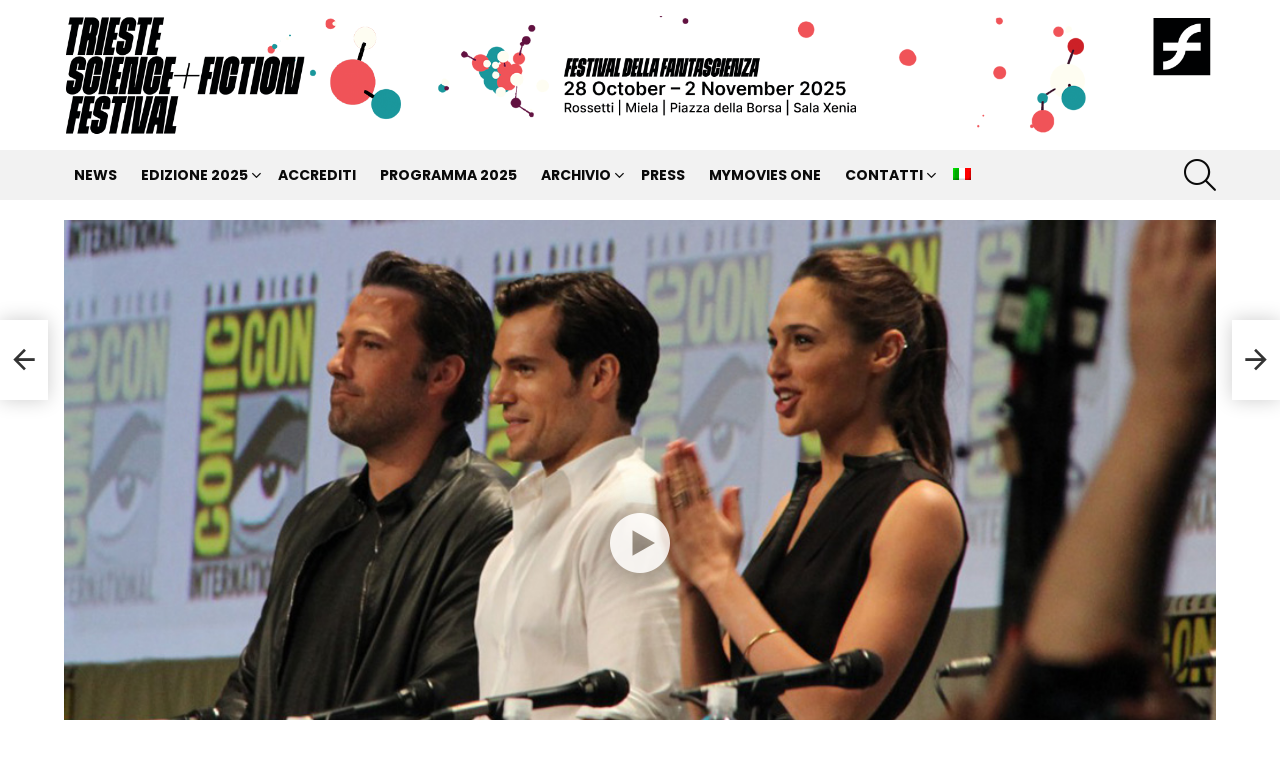

--- FILE ---
content_type: text/html; charset=UTF-8
request_url: https://www.sciencefictionfestival.org/trailer-batmobile-e-superuomini/
body_size: 24114
content:
<!DOCTYPE html>
<!--[if IE 8]>
<html class="no-js g1-off-outside lt-ie10 lt-ie9" id="ie8" lang="it-IT"><![endif]-->
<!--[if IE 9]>
<html class="no-js g1-off-outside lt-ie10" id="ie9" lang="it-IT"><![endif]-->
<!--[if !IE]><!-->
<html class="no-js g1-off-outside" lang="it-IT"><!--<![endif]-->
<head>
	<meta charset="UTF-8"/><link rel="preconnect" href="https://fonts.gstatic.com/" crossorigin />
	<link rel="profile" href="http://gmpg.org/xfn/11"/>
	<link rel="pingback" href="https://www.sciencefictionfestival.org/xmlrpc.php"/>

	<meta name='robots' content='index, follow, max-image-preview:large, max-snippet:-1, max-video-preview:-1' />
	<style>img:is([sizes="auto" i],[sizes^="auto," i]){contain-intrinsic-size:3000px 1500px}</style>
	<link rel="alternate" hreflang="it" href="https://www.sciencefictionfestival.org/trailer-batmobile-e-superuomini/" />
<link rel="alternate" hreflang="x-default" href="https://www.sciencefictionfestival.org/trailer-batmobile-e-superuomini/" />

<meta name="viewport" content="initial-scale=1.0, minimum-scale=1.0, height=device-height, width=device-width" />

	<!-- This site is optimized with the Yoast SEO plugin v26.1.1 - https://yoast.com/wordpress/plugins/seo/ -->
	<title>Trailer, batmobile e superuomini... - Trieste Science+Fiction Festival</title>
	<link rel="canonical" href="https://www.sciencefictionfestival.org/trailer-batmobile-e-superuomini/" />
	<meta property="og:locale" content="it_IT" />
	<meta property="og:type" content="article" />
	<meta property="og:title" content="Trailer, batmobile e superuomini... - Trieste Science+Fiction Festival" />
	<meta property="og:description" content="Uno dei panel più attesi del Comic-Con 2105 era sicuramente quello di Batman V Superman: Dawn of Justice di Zack Snyder. Per passare inosservato il regista di 300 e Watchmen si è presentato alla conferenza a bordo di una spumeggiante Batmobile. [&hellip;] More" />
	<meta property="og:url" content="https://www.sciencefictionfestival.org/trailer-batmobile-e-superuomini/" />
	<meta property="og:site_name" content="Trieste Science+Fiction Festival" />
	<meta property="article:published_time" content="2015-07-13T09:23:05+00:00" />
	<meta property="article:modified_time" content="2022-01-27T11:21:46+00:00" />
	<meta property="og:image" content="https://www.sciencefictionfestival.org/wp-content/uploads/2015/07/Trailer-batmobile-e-superuomini.jpg" />
	<meta property="og:image:width" content="1000" />
	<meta property="og:image:height" content="562" />
	<meta property="og:image:type" content="image/jpeg" />
	<meta name="author" content="admin" />
	<meta name="twitter:card" content="summary_large_image" />
	<meta name="twitter:label1" content="Scritto da" />
	<meta name="twitter:data1" content="admin" />
	<meta name="twitter:label2" content="Tempo di lettura stimato" />
	<meta name="twitter:data2" content="1 minuto" />
	<script type="application/ld+json" class="yoast-schema-graph">{"@context":"https://schema.org","@graph":[{"@type":"WebPage","@id":"https://www.sciencefictionfestival.org/trailer-batmobile-e-superuomini/","url":"https://www.sciencefictionfestival.org/trailer-batmobile-e-superuomini/","name":"Trailer, batmobile e superuomini... - Trieste Science+Fiction Festival","isPartOf":{"@id":"https://www.sciencefictionfestival.org/#website"},"primaryImageOfPage":{"@id":"https://www.sciencefictionfestival.org/trailer-batmobile-e-superuomini/#primaryimage"},"image":{"@id":"https://www.sciencefictionfestival.org/trailer-batmobile-e-superuomini/#primaryimage"},"thumbnailUrl":"https://www.sciencefictionfestival.org/wp-content/uploads/2015/07/Trailer-batmobile-e-superuomini.jpg","datePublished":"2015-07-13T09:23:05+00:00","dateModified":"2022-01-27T11:21:46+00:00","author":{"@id":"https://www.sciencefictionfestival.org/#/schema/person/d7f56a75ad687eeb8b1403a00b4bd492"},"breadcrumb":{"@id":"https://www.sciencefictionfestival.org/trailer-batmobile-e-superuomini/#breadcrumb"},"inLanguage":"it-IT","potentialAction":[{"@type":"ReadAction","target":["https://www.sciencefictionfestival.org/trailer-batmobile-e-superuomini/"]}]},{"@type":"ImageObject","inLanguage":"it-IT","@id":"https://www.sciencefictionfestival.org/trailer-batmobile-e-superuomini/#primaryimage","url":"https://www.sciencefictionfestival.org/wp-content/uploads/2015/07/Trailer-batmobile-e-superuomini.jpg","contentUrl":"https://www.sciencefictionfestival.org/wp-content/uploads/2015/07/Trailer-batmobile-e-superuomini.jpg","width":1000,"height":562},{"@type":"BreadcrumbList","@id":"https://www.sciencefictionfestival.org/trailer-batmobile-e-superuomini/#breadcrumb","itemListElement":[{"@type":"ListItem","position":1,"name":"Home","item":"https://www.sciencefictionfestival.org/"},{"@type":"ListItem","position":2,"name":"NEWS","item":"https://www.sciencefictionfestival.org/news/"},{"@type":"ListItem","position":3,"name":"Trailer, batmobile e superuomini&#8230;"}]},{"@type":"WebSite","@id":"https://www.sciencefictionfestival.org/#website","url":"https://www.sciencefictionfestival.org/","name":"Trieste Science+Fiction Festival","description":"Festival della Fantascienza di Trieste","potentialAction":[{"@type":"SearchAction","target":{"@type":"EntryPoint","urlTemplate":"https://www.sciencefictionfestival.org/?s={search_term_string}"},"query-input":{"@type":"PropertyValueSpecification","valueRequired":true,"valueName":"search_term_string"}}],"inLanguage":"it-IT"},{"@type":"Person","@id":"https://www.sciencefictionfestival.org/#/schema/person/d7f56a75ad687eeb8b1403a00b4bd492","name":"admin","image":{"@type":"ImageObject","inLanguage":"it-IT","@id":"https://www.sciencefictionfestival.org/#/schema/person/image/","url":"https://secure.gravatar.com/avatar/d364ce97a0d19bdebc18977bdfb68e0be3c6499c489d2dcc893502aee58165d0?s=96&d=mm&r=g","contentUrl":"https://secure.gravatar.com/avatar/d364ce97a0d19bdebc18977bdfb68e0be3c6499c489d2dcc893502aee58165d0?s=96&d=mm&r=g","caption":"admin"},"sameAs":["https://www.sciencefictionfestival.org"],"url":"https://www.sciencefictionfestival.org/author/admin/"}]}</script>
	<!-- / Yoast SEO plugin. -->


<link rel='dns-prefetch' href='//fonts.googleapis.com' />
<link rel='preconnect' href='https://fonts.gstatic.com' />
<link rel="alternate" type="application/rss+xml" title="Trieste Science+Fiction Festival &raquo; Feed" href="https://www.sciencefictionfestival.org/feed/" />
<link rel="alternate" type="application/rss+xml" title="Trieste Science+Fiction Festival &raquo; Feed dei commenti" href="https://www.sciencefictionfestival.org/comments/feed/" />
<script>WebFontConfig={google:{families:["Roboto:400,300,500,600,700,900:latin,latin-ext","Poppins:400,300,500,600,700:latin,latin-ext&display=swap"]}};if ( typeof WebFont === "object" && typeof WebFont.load === "function" ) { WebFont.load( WebFontConfig ); }</script><script data-optimized="1" src="https://www.sciencefictionfestival.org/wp-content/plugins/litespeed-cache/assets/js/webfontloader.min.js"></script>
<style id='classic-theme-styles-inline-css' type='text/css'>
/*! This file is auto-generated */
.wp-block-button__link{color:#fff;background-color:#32373c;border-radius:9999px;box-shadow:none;text-decoration:none;padding:calc(.667em + 2px) calc(1.333em + 2px);font-size:1.125em}.wp-block-file__button{background:#32373c;color:#fff;text-decoration:none}</style>
<style id='global-styles-inline-css' type='text/css'>:root{--wp--preset--aspect-ratio--square:1;--wp--preset--aspect-ratio--4-3:4/3;--wp--preset--aspect-ratio--3-4:3/4;--wp--preset--aspect-ratio--3-2:3/2;--wp--preset--aspect-ratio--2-3:2/3;--wp--preset--aspect-ratio--16-9:16/9;--wp--preset--aspect-ratio--9-16:9/16;--wp--preset--color--black:#000000;--wp--preset--color--cyan-bluish-gray:#abb8c3;--wp--preset--color--white:#ffffff;--wp--preset--color--pale-pink:#f78da7;--wp--preset--color--vivid-red:#cf2e2e;--wp--preset--color--luminous-vivid-orange:#ff6900;--wp--preset--color--luminous-vivid-amber:#fcb900;--wp--preset--color--light-green-cyan:#7bdcb5;--wp--preset--color--vivid-green-cyan:#00d084;--wp--preset--color--pale-cyan-blue:#8ed1fc;--wp--preset--color--vivid-cyan-blue:#0693e3;--wp--preset--color--vivid-purple:#9b51e0;--wp--preset--gradient--vivid-cyan-blue-to-vivid-purple:linear-gradient(135deg,rgba(6,147,227,1) 0%,rgb(155,81,224) 100%);--wp--preset--gradient--light-green-cyan-to-vivid-green-cyan:linear-gradient(135deg,rgb(122,220,180) 0%,rgb(0,208,130) 100%);--wp--preset--gradient--luminous-vivid-amber-to-luminous-vivid-orange:linear-gradient(135deg,rgba(252,185,0,1) 0%,rgba(255,105,0,1) 100%);--wp--preset--gradient--luminous-vivid-orange-to-vivid-red:linear-gradient(135deg,rgba(255,105,0,1) 0%,rgb(207,46,46) 100%);--wp--preset--gradient--very-light-gray-to-cyan-bluish-gray:linear-gradient(135deg,rgb(238,238,238) 0%,rgb(169,184,195) 100%);--wp--preset--gradient--cool-to-warm-spectrum:linear-gradient(135deg,rgb(74,234,220) 0%,rgb(151,120,209) 20%,rgb(207,42,186) 40%,rgb(238,44,130) 60%,rgb(251,105,98) 80%,rgb(254,248,76) 100%);--wp--preset--gradient--blush-light-purple:linear-gradient(135deg,rgb(255,206,236) 0%,rgb(152,150,240) 100%);--wp--preset--gradient--blush-bordeaux:linear-gradient(135deg,rgb(254,205,165) 0%,rgb(254,45,45) 50%,rgb(107,0,62) 100%);--wp--preset--gradient--luminous-dusk:linear-gradient(135deg,rgb(255,203,112) 0%,rgb(199,81,192) 50%,rgb(65,88,208) 100%);--wp--preset--gradient--pale-ocean:linear-gradient(135deg,rgb(255,245,203) 0%,rgb(182,227,212) 50%,rgb(51,167,181) 100%);--wp--preset--gradient--electric-grass:linear-gradient(135deg,rgb(202,248,128) 0%,rgb(113,206,126) 100%);--wp--preset--gradient--midnight:linear-gradient(135deg,rgb(2,3,129) 0%,rgb(40,116,252) 100%);--wp--preset--font-size--small:13px;--wp--preset--font-size--medium:20px;--wp--preset--font-size--large:36px;--wp--preset--font-size--x-large:42px;--wp--preset--spacing--20:0.44rem;--wp--preset--spacing--30:0.67rem;--wp--preset--spacing--40:1rem;--wp--preset--spacing--50:1.5rem;--wp--preset--spacing--60:2.25rem;--wp--preset--spacing--70:3.38rem;--wp--preset--spacing--80:5.06rem;--wp--preset--shadow--natural:6px 6px 9px rgba(0, 0, 0, 0.2);--wp--preset--shadow--deep:12px 12px 50px rgba(0, 0, 0, 0.4);--wp--preset--shadow--sharp:6px 6px 0px rgba(0, 0, 0, 0.2);--wp--preset--shadow--outlined:6px 6px 0px -3px rgba(255, 255, 255, 1), 6px 6px rgba(0, 0, 0, 1);--wp--preset--shadow--crisp:6px 6px 0px rgba(0, 0, 0, 1)}:where(.is-layout-flex){gap:.5em}:where(.is-layout-grid){gap:.5em}body .is-layout-flex{display:flex}.is-layout-flex{flex-wrap:wrap;align-items:center}.is-layout-flex>:is(*,div){margin:0}body .is-layout-grid{display:grid}.is-layout-grid>:is(*,div){margin:0}:where(.wp-block-columns.is-layout-flex){gap:2em}:where(.wp-block-columns.is-layout-grid){gap:2em}:where(.wp-block-post-template.is-layout-flex){gap:1.25em}:where(.wp-block-post-template.is-layout-grid){gap:1.25em}.has-black-color{color:var(--wp--preset--color--black)!important}.has-cyan-bluish-gray-color{color:var(--wp--preset--color--cyan-bluish-gray)!important}.has-white-color{color:var(--wp--preset--color--white)!important}.has-pale-pink-color{color:var(--wp--preset--color--pale-pink)!important}.has-vivid-red-color{color:var(--wp--preset--color--vivid-red)!important}.has-luminous-vivid-orange-color{color:var(--wp--preset--color--luminous-vivid-orange)!important}.has-luminous-vivid-amber-color{color:var(--wp--preset--color--luminous-vivid-amber)!important}.has-light-green-cyan-color{color:var(--wp--preset--color--light-green-cyan)!important}.has-vivid-green-cyan-color{color:var(--wp--preset--color--vivid-green-cyan)!important}.has-pale-cyan-blue-color{color:var(--wp--preset--color--pale-cyan-blue)!important}.has-vivid-cyan-blue-color{color:var(--wp--preset--color--vivid-cyan-blue)!important}.has-vivid-purple-color{color:var(--wp--preset--color--vivid-purple)!important}.has-black-background-color{background-color:var(--wp--preset--color--black)!important}.has-cyan-bluish-gray-background-color{background-color:var(--wp--preset--color--cyan-bluish-gray)!important}.has-white-background-color{background-color:var(--wp--preset--color--white)!important}.has-pale-pink-background-color{background-color:var(--wp--preset--color--pale-pink)!important}.has-vivid-red-background-color{background-color:var(--wp--preset--color--vivid-red)!important}.has-luminous-vivid-orange-background-color{background-color:var(--wp--preset--color--luminous-vivid-orange)!important}.has-luminous-vivid-amber-background-color{background-color:var(--wp--preset--color--luminous-vivid-amber)!important}.has-light-green-cyan-background-color{background-color:var(--wp--preset--color--light-green-cyan)!important}.has-vivid-green-cyan-background-color{background-color:var(--wp--preset--color--vivid-green-cyan)!important}.has-pale-cyan-blue-background-color{background-color:var(--wp--preset--color--pale-cyan-blue)!important}.has-vivid-cyan-blue-background-color{background-color:var(--wp--preset--color--vivid-cyan-blue)!important}.has-vivid-purple-background-color{background-color:var(--wp--preset--color--vivid-purple)!important}.has-black-border-color{border-color:var(--wp--preset--color--black)!important}.has-cyan-bluish-gray-border-color{border-color:var(--wp--preset--color--cyan-bluish-gray)!important}.has-white-border-color{border-color:var(--wp--preset--color--white)!important}.has-pale-pink-border-color{border-color:var(--wp--preset--color--pale-pink)!important}.has-vivid-red-border-color{border-color:var(--wp--preset--color--vivid-red)!important}.has-luminous-vivid-orange-border-color{border-color:var(--wp--preset--color--luminous-vivid-orange)!important}.has-luminous-vivid-amber-border-color{border-color:var(--wp--preset--color--luminous-vivid-amber)!important}.has-light-green-cyan-border-color{border-color:var(--wp--preset--color--light-green-cyan)!important}.has-vivid-green-cyan-border-color{border-color:var(--wp--preset--color--vivid-green-cyan)!important}.has-pale-cyan-blue-border-color{border-color:var(--wp--preset--color--pale-cyan-blue)!important}.has-vivid-cyan-blue-border-color{border-color:var(--wp--preset--color--vivid-cyan-blue)!important}.has-vivid-purple-border-color{border-color:var(--wp--preset--color--vivid-purple)!important}.has-vivid-cyan-blue-to-vivid-purple-gradient-background{background:var(--wp--preset--gradient--vivid-cyan-blue-to-vivid-purple)!important}.has-light-green-cyan-to-vivid-green-cyan-gradient-background{background:var(--wp--preset--gradient--light-green-cyan-to-vivid-green-cyan)!important}.has-luminous-vivid-amber-to-luminous-vivid-orange-gradient-background{background:var(--wp--preset--gradient--luminous-vivid-amber-to-luminous-vivid-orange)!important}.has-luminous-vivid-orange-to-vivid-red-gradient-background{background:var(--wp--preset--gradient--luminous-vivid-orange-to-vivid-red)!important}.has-very-light-gray-to-cyan-bluish-gray-gradient-background{background:var(--wp--preset--gradient--very-light-gray-to-cyan-bluish-gray)!important}.has-cool-to-warm-spectrum-gradient-background{background:var(--wp--preset--gradient--cool-to-warm-spectrum)!important}.has-blush-light-purple-gradient-background{background:var(--wp--preset--gradient--blush-light-purple)!important}.has-blush-bordeaux-gradient-background{background:var(--wp--preset--gradient--blush-bordeaux)!important}.has-luminous-dusk-gradient-background{background:var(--wp--preset--gradient--luminous-dusk)!important}.has-pale-ocean-gradient-background{background:var(--wp--preset--gradient--pale-ocean)!important}.has-electric-grass-gradient-background{background:var(--wp--preset--gradient--electric-grass)!important}.has-midnight-gradient-background{background:var(--wp--preset--gradient--midnight)!important}.has-small-font-size{font-size:var(--wp--preset--font-size--small)!important}.has-medium-font-size{font-size:var(--wp--preset--font-size--medium)!important}.has-large-font-size{font-size:var(--wp--preset--font-size--large)!important}.has-x-large-font-size{font-size:var(--wp--preset--font-size--x-large)!important}:where(.wp-block-post-template.is-layout-flex){gap:1.25em}:where(.wp-block-post-template.is-layout-grid){gap:1.25em}:where(.wp-block-columns.is-layout-flex){gap:2em}:where(.wp-block-columns.is-layout-grid){gap:2em}:root :where(.wp-block-pullquote){font-size:1.5em;line-height:1.6}</style>
<link data-optimized="1" rel='stylesheet' id='adace-style-css' href='https://www.sciencefictionfestival.org/wp-content/litespeed/css/e46b3156771b7d389944e44705438ee2.css?ver=5856e' type='text/css' media='all' />
<link data-optimized="1" rel='stylesheet' id='shoppable-images-css-css' href='https://www.sciencefictionfestival.org/wp-content/litespeed/css/d892e356de93af12b55d018a40629d47.css?ver=ab205' type='text/css' media='all' />
<link data-optimized="1" rel='stylesheet' id='cpsh-shortcodes-css' href='https://www.sciencefictionfestival.org/wp-content/litespeed/css/513e9adf7de46dc7fca1932ebd032f62.css?ver=59fb2' type='text/css' media='all' />
<link data-optimized="1" rel='stylesheet' id='cace-all-css' href='https://www.sciencefictionfestival.org/wp-content/litespeed/css/7e833baa9f69689aa18e34421f9b8e99.css?ver=a1da2' type='text/css' media='all' />
<link data-optimized="1" rel='stylesheet' id='cmplz-general-css' href='https://www.sciencefictionfestival.org/wp-content/litespeed/css/2f6770851629324d2b7f6317aa726478.css?ver=d9c4d' type='text/css' media='all' />
<link data-optimized="1" rel='stylesheet' id='g1-main-css' href='https://www.sciencefictionfestival.org/wp-content/litespeed/css/6289e3b5d535ed06f6146401940218c0.css?ver=ce249' type='text/css' media='all' />
<link data-optimized="1" rel='stylesheet' id='bimber-single-css' href='https://www.sciencefictionfestival.org/wp-content/litespeed/css/94bcd7008c3bcf90291ec8e28840c911.css?ver=74ee8' type='text/css' media='all' />
<link data-optimized="1" rel='stylesheet' id='bimber-comments-css' href='https://www.sciencefictionfestival.org/wp-content/litespeed/css/93e69bd236d20d74d31490a71a554419.css?ver=41704' type='text/css' media='all' />

<link data-optimized="1" rel='stylesheet' id='bimber-dynamic-style-css' href='https://www.sciencefictionfestival.org/wp-content/litespeed/css/09f52eb7baa12b4b32369581a5e83d64.css?ver=83d64' type='text/css' media='all' />
<link data-optimized="1" rel='stylesheet' id='bimber-style-css' href='https://www.sciencefictionfestival.org/wp-content/litespeed/css/052b7dd90904959615df679d1f9bec97.css?ver=272a0' type='text/css' media='all' />
<link data-optimized="1" rel='stylesheet' id='cace-form-css' href='https://www.sciencefictionfestival.org/wp-content/litespeed/css/2471a2fc3bc2fb8c09af2aec5368cdac.css?ver=02e30' type='text/css' media='all' />
<link data-optimized="1" rel='stylesheet' id='nl4wp-form-basic-css' href='https://www.sciencefictionfestival.org/wp-content/litespeed/css/df3785b544920116b187fa6cf005c1d1.css?ver=fb471' type='text/css' media='all' />
<link data-optimized="1" rel='stylesheet' id='bimber-wpml-css' href='https://www.sciencefictionfestival.org/wp-content/litespeed/css/c32c4b2d9acb7351d72684dd4bcd9cd8.css?ver=f4c63' type='text/css' media='all' />
<link data-optimized="1" rel='stylesheet' id='bimber-vc-css' href='https://www.sciencefictionfestival.org/wp-content/litespeed/css/1f959d447c9354b6791ed251aaebd829.css?ver=4f50a' type='text/css' media='all' />
<link data-optimized="1" rel='stylesheet' id='bimber-mashshare-css' href='https://www.sciencefictionfestival.org/wp-content/litespeed/css/3a7aa83de5eba003460a35c4690abe2e.css?ver=cf680' type='text/css' media='all' />
<!--n2css--><!--n2js--><script type="text/javascript" src="https://www.sciencefictionfestival.org/wp-includes/js/jquery/jquery.min.js?ver=3.7.1" id="jquery-core-js"></script>
<script type="text/javascript" src="https://www.sciencefictionfestival.org/wp-includes/js/jquery/jquery-migrate.min.js?ver=3.4.1" id="jquery-migrate-js"></script>
<script type="text/javascript" src="https://www.sciencefictionfestival.org/wp-content/plugins/ad-ace/assets/js/slideup.js?ver=1.3.23" id="adace-slideup-js"></script>
<script type="text/javascript" src="https://www.sciencefictionfestival.org/wp-content/plugins/ad-ace/includes/shoppable-images/assets/js/shoppable-images-front.js?ver=1.3.23" id="shoppable-images-js-js"></script>
<script type="text/javascript" src="https://www.sciencefictionfestival.org/wp-content/plugins/ad-ace/assets/js/coupons.js?ver=1.3.23" id="adace-coupons-js"></script>
<script type="text/javascript" src="https://www.sciencefictionfestival.org/wp-content/themes/bimber/js/modernizr/modernizr-custom.min.js?ver=3.3.0" id="modernizr-js"></script>
<script type="text/javascript" id="wpml-browser-redirect-js-extra">
/* <![CDATA[ */
var wpml_browser_redirect_params = {"pageLanguage":"it","languageUrls":{"it_it":"https:\/\/www.sciencefictionfestival.org\/trailer-batmobile-e-superuomini\/","it":"https:\/\/www.sciencefictionfestival.org\/trailer-batmobile-e-superuomini\/"},"cookie":{"name":"_icl_visitor_lang_js","domain":"www.sciencefictionfestival.org","path":"\/","expiration":24}};
/* ]]> */
</script>
<script type="text/javascript" src="https://www.sciencefictionfestival.org/wp-content/plugins/sitepress-multilingual-cms/dist/js/browser-redirect/app.js?ver=482900" id="wpml-browser-redirect-js"></script>
<script type="text/javascript" id="commentace-core-js-extra">
/* <![CDATA[ */
var commentace = {"ajax_url":"https:\/\/www.sciencefictionfestival.org\/wp-admin\/admin-ajax.php","nonce":"370b620939","in_debug_mode":"","user_logged_in":"","login_url":"https:\/\/www.sciencefictionfestival.org\/wp-login.php","number_format":{"decimals":0,"dec_point":",","thousands_sep":"."},"i18n":{"remove":"Remove","login_required":"You must be logged in to perform that action","copied_to_clipboard":"Copied to your clipboard"}};
/* ]]> */
</script>
<script type="text/javascript" src="https://www.sciencefictionfestival.org/wp-content/plugins/comment-ace/assets/js/core.js?ver=1.0.3" id="commentace-core-js"></script>
<script type="text/javascript" src="https://www.sciencefictionfestival.org/wp-content/plugins/comment-ace/assets/js/comments.js?ver=1.0.3" id="commentace-comments-js"></script>
<script></script><link rel="https://api.w.org/" href="https://www.sciencefictionfestival.org/wp-json/" /><link rel="alternate" title="JSON" type="application/json" href="https://www.sciencefictionfestival.org/wp-json/wp/v2/posts/6282" /><link rel="EditURI" type="application/rsd+xml" title="RSD" href="https://www.sciencefictionfestival.org/xmlrpc.php?rsd" />
<link rel='shortlink' href='https://www.sciencefictionfestival.org/?p=6282' />
<link rel="alternate" title="oEmbed (JSON)" type="application/json+oembed" href="https://www.sciencefictionfestival.org/wp-json/oembed/1.0/embed?url=https%3A%2F%2Fwww.sciencefictionfestival.org%2Ftrailer-batmobile-e-superuomini%2F" />
<link rel="alternate" title="oEmbed (XML)" type="text/xml+oembed" href="https://www.sciencefictionfestival.org/wp-json/oembed/1.0/embed?url=https%3A%2F%2Fwww.sciencefictionfestival.org%2Ftrailer-batmobile-e-superuomini%2F&#038;format=xml" />
<meta name="generator" content="WPML ver:4.8.2 stt:1,27;" />
<link rel="preload" href="https://www.sciencefictionfestival.org/wp-content/plugins/g1-socials/css/iconfont/fonts/g1-socials.woff" as="font" type="font/woff" crossorigin="anonymous">			<style>.cmplz-hidden{display:none!important}</style>	<style>@font-face{font-family:"bimber";src:url(https://www.sciencefictionfestival.org/wp-content/themes/bimber/css/9.0.3/bimber/fonts/bimber.eot);src:url("https://www.sciencefictionfestival.org/wp-content/themes/bimber/css/9.0.3/bimber/fonts/bimber.eot?#iefix") format("embedded-opentype"),url(https://www.sciencefictionfestival.org/wp-content/themes/bimber/css/9.0.3/bimber/fonts/bimber.woff) format("woff"),url(https://www.sciencefictionfestival.org/wp-content/themes/bimber/css/9.0.3/bimber/fonts/bimber.ttf) format("truetype"),url("https://www.sciencefictionfestival.org/wp-content/themes/bimber/css/9.0.3/bimber/fonts/bimber.svg#bimber") format("svg");font-weight:400;font-style:normal;font-display:block}</style>
		<script>if ('#_' === window.location.hash) window.location.href='https://www.sciencefictionfestival.org/wp-admin/options-general.php?page=g1_socials_options&tab=g1_socials_instagram';</script>
	<meta name="generator" content="Powered by WPBakery Page Builder - drag and drop page builder for WordPress."/>
<link rel="preload" href="https://www.sciencefictionfestival.org/wp-content/plugins/comment-ace/assets/css/iconfont/fonts/cace.woff" as="font" type="font/woff" crossorigin="anonymous"><link rel="icon" href="https://www.sciencefictionfestival.org/wp-content/uploads/2021/09/cropped-Favico-32x32.jpg" sizes="32x32" />
<link rel="icon" href="https://www.sciencefictionfestival.org/wp-content/uploads/2021/09/cropped-Favico-192x192.jpg" sizes="192x192" />
<link rel="apple-touch-icon" href="https://www.sciencefictionfestival.org/wp-content/uploads/2021/09/cropped-Favico-180x180.jpg" />
<meta name="msapplication-TileImage" content="https://www.sciencefictionfestival.org/wp-content/uploads/2021/09/cropped-Favico-270x270.jpg" />
<meta name="g1:switch-skin-css" content="https://www.sciencefictionfestival.org/wp-content/themes/bimber/css/9.0.3/styles/mode-dark.min.css" />	<script>if("undefined"!=typeof localStorage){var skinItemId=document.getElementsByName("g1:skin-item-id");skinItemId=skinItemId.length>0?skinItemId[0].getAttribute("content"):"g1_skin",window.g1SwitchSkin=function(e,t){if(e){var n=document.getElementById("g1-switch-skin-css");if(n){n.parentNode.removeChild(n),document.documentElement.classList.remove("g1-skinmode");try{localStorage.removeItem(skinItemId)}catch(e){}}else{t?document.write('<link id="g1-switch-skin-css" rel="stylesheet" type="text/css" media="all" href="'+document.getElementsByName("g1:switch-skin-css")[0].getAttribute("content")+'" />'):((n=document.createElement("link")).id="g1-switch-skin-css",n.href=document.getElementsByName("g1:switch-skin-css")[0].getAttribute("content"),n.rel="stylesheet",n.media="all",document.head.appendChild(n)),document.documentElement.classList.add("g1-skinmode");try{localStorage.setItem(skinItemId,e)}catch(e){}}}};try{var mode=localStorage.getItem(skinItemId);window.g1SwitchSkin(mode,!0)}catch(e){}}</script>
		<script>if("undefined"!=typeof localStorage){var nsfwItemId=document.getElementsByName("g1:nsfw-item-id");nsfwItemId=nsfwItemId.length>0?nsfwItemId[0].getAttribute("content"):"g1_nsfw_off",window.g1SwitchNSFW=function(e){e?(localStorage.setItem(nsfwItemId,1),document.documentElement.classList.add("g1-nsfw-off")):(localStorage.removeItem(nsfwItemId),document.documentElement.classList.remove("g1-nsfw-off"))};try{var nsfwmode=localStorage.getItem(nsfwItemId);window.g1SwitchNSFW(nsfwmode)}catch(e){}}</script>
			<style type="text/css" id="wp-custom-css">.eventi-template-default .entry-date{visibility:hidden}.film-template-default .entry-date{visibility:hidden}.guest-template-default .entry-date{visibility:hidden}.page-id-35431 h5{font-size:12px;color:grey;font-weight:400}</style>
		<noscript><style> .wpb_animate_when_almost_visible { opacity: 1; }</style></noscript></head>

<body class="wp-singular post-template-default single single-post postid-6282 single-format-video wp-embed-responsive wp-theme-bimber wp-child-theme-bimber-child-theme g1-layout-stretched g1-hoverable g1-has-mobile-logo g1-sidebar-normal wpb-js-composer js-comp-ver-8.6.1 vc_responsive" itemscope="" itemtype="http://schema.org/WebPage" >

<div class="g1-body-inner">

	<div id="page">
		

		

					<div class="g1-row g1-row-layout-page g1-hb-row g1-hb-row-normal g1-hb-row-a g1-hb-row-1 g1-hb-boxed g1-hb-sticky-off g1-hb-shadow-off">
			<div class="g1-row-inner">
				<div class="g1-column g1-dropable">
											<div class="g1-bin-1 g1-bin-grow-off">
							<div class="g1-bin g1-bin-align-left">
																	<!-- BEGIN .g1-secondary-nav -->
<!-- END .g1-secondary-nav -->
															</div>
						</div>
											<div class="g1-bin-2 g1-bin-grow-off">
							<div class="g1-bin g1-bin-align-center">
															</div>
						</div>
											<div class="g1-bin-3 g1-bin-grow-off">
							<div class="g1-bin g1-bin-align-right">
															</div>
						</div>
									</div>
			</div>
			<div class="g1-row-background"></div>
		</div>
			<div class="g1-row g1-row-layout-page g1-hb-row g1-hb-row-normal g1-hb-row-b g1-hb-row-2 g1-hb-boxed g1-hb-sticky-off g1-hb-shadow-off">
			<div class="g1-row-inner">
				<div class="g1-column g1-dropable">
											<div class="g1-bin-1 g1-bin-grow-off">
							<div class="g1-bin g1-bin-align-left">
																	<div class="g1-id g1-id-desktop">
			<p class="g1-mega g1-mega-1st site-title">
	
			<a class="g1-logo-wrapper"
			   href="https://www.sciencefictionfestival.org/" rel="home">
									<picture class="g1-logo g1-logo-default">
						<source media="(min-width: 1025px)" srcset="https://www.sciencefictionfestival.org/wp-content/uploads/2025/08/TSFF-25_Sito-Banner-Head_DEF.png 2x,https://www.sciencefictionfestival.org/wp-content/uploads/2025/08/TSFF-25_Sito-Banner-Head_DEF.png 1x">
						<source media="(max-width: 1024px)" srcset="data:image/svg+xml,%3Csvg%20xmlns%3D%27http%3A%2F%2Fwww.w3.org%2F2000%2Fsvg%27%20viewBox%3D%270%200%201150%200%27%2F%3E">
						<img
							src="https://www.sciencefictionfestival.org/wp-content/uploads/2025/08/TSFF-25_Sito-Banner-Head_DEF.png"
							width="1150"
							height="0"
							alt="Trieste Science+Fiction Festival" />
					</picture>

												</a>

			</p>
	
    
	</div>															</div>
						</div>
											<div class="g1-bin-2 g1-bin-grow-off">
							<div class="g1-bin g1-bin-align-center">
																		<nav class="g1-quick-nav g1-quick-nav-short">
		<ul class="g1-quick-nav-menu">
																											</ul>
	</nav>
															</div>
						</div>
											<div class="g1-bin-3 g1-bin-grow-off">
							<div class="g1-bin g1-bin-align-right">
															</div>
						</div>
									</div>
			</div>
			<div class="g1-row-background"></div>
		</div>
			<div class="g1-row g1-row-layout-page g1-hb-row g1-hb-row-normal g1-hb-row-c g1-hb-row-3 g1-hb-boxed g1-hb-sticky-off g1-hb-shadow-off">
			<div class="g1-row-inner">
				<div class="g1-column g1-dropable">
											<div class="g1-bin-1 g1-bin-grow-off">
							<div class="g1-bin g1-bin-align-left">
																	<!-- BEGIN .g1-primary-nav -->
<nav id="g1-primary-nav" class="g1-primary-nav"><ul id="g1-primary-nav-menu" class="g1-primary-nav-menu g1-menu-h"><li id="menu-item-51765" class="menu-item menu-item-type-post_type menu-item-object-page current_page_parent menu-item-g1-standard menu-item-51765"><a href="https://www.sciencefictionfestival.org/news/">NEWS</a></li>
<li id="menu-item-53774" class="menu-item menu-item-type-post_type menu-item-object-page menu-item-has-children menu-item-g1-standard menu-item-53774"><a href="https://www.sciencefictionfestival.org/trieste-sciencefiction-festival-2025/">Edizione 2025</a>
<ul class="sub-menu">
	<li id="menu-item-53877" class="menu-item menu-item-type-post_type menu-item-object-page menu-item-53877"><a href="https://www.sciencefictionfestival.org/bookinvaders-2025/">BookInvaders</a></li>
	<li id="menu-item-53752" class="menu-item menu-item-type-post_type menu-item-object-page menu-item-53752"><a href="https://www.sciencefictionfestival.org/mondofuturo-2025/">Mondofuturo</a></li>
	<li id="menu-item-53753" class="menu-item menu-item-type-post_type menu-item-object-page menu-item-53753"><a href="https://www.sciencefictionfestival.org/things-to-come-2025/">Things To Come</a></li>
	<li id="menu-item-53751" class="menu-item menu-item-type-post_type menu-item-object-page menu-item-53751"><a href="https://www.sciencefictionfestival.org/ivi-pro-2025/">IVIPRO DAYS 2025</a></li>
	<li id="menu-item-54696" class="menu-item menu-item-type-post_type menu-item-object-page menu-item-54696"><a href="https://www.sciencefictionfestival.org/education-program-2025/">Education Program 2025</a></li>
	<li id="menu-item-53755" class="menu-item menu-item-type-post_type menu-item-object-page menu-item-53755"><a href="https://www.sciencefictionfestival.org/sci-fi-nights-2025/">Sci-Fi Nights</a></li>
	<li id="menu-item-54702" class="menu-item menu-item-type-post_type menu-item-object-page menu-item-54702"><a href="https://www.sciencefictionfestival.org/premio-letterario-mondofuturo-2025/">Premio Letterario Mondofuturo 2025</a></li>
	<li id="menu-item-54191" class="menu-item menu-item-type-post_type menu-item-object-page menu-item-54191"><a href="https://www.sciencefictionfestival.org/ludoteca-galattica/">Ludoteca Galattica</a></li>
	<li id="menu-item-53371" class="menu-item menu-item-type-post_type menu-item-object-page menu-item-has-children menu-item-53371"><a href="https://www.sciencefictionfestival.org/fantastic-film-forum-2025/">Fantastic Film Forum</a>
	<ul class="sub-menu">
		<li id="menu-item-54371" class="menu-item menu-item-type-post_type menu-item-object-page menu-item-54371"><a href="https://www.sciencefictionfestival.org/fantastic-film-forum-2025/i-tools-della-ai-nella-produzione-di-contenuti-audiovisivi/">I tools della AI nella produzione di contenuti audiovisivi</a></li>
		<li id="menu-item-54372" class="menu-item menu-item-type-post_type menu-item-object-page menu-item-54372"><a href="https://www.sciencefictionfestival.org/fantastic-film-forum-2025/press-start-to-play-2025/">Press Start to Play 2025</a></li>
		<li id="menu-item-54369" class="menu-item menu-item-type-post_type menu-item-object-page menu-item-54369"><a href="https://www.sciencefictionfestival.org/fantastic-film-forum-2025/incontri-panel-11-meetings/">Incontri + Panel + 1:1 Meetings</a></li>
		<li id="menu-item-54370" class="menu-item menu-item-type-post_type menu-item-object-page menu-item-54370"><a href="https://www.sciencefictionfestival.org/fantastic-film-forum-2025/science-doc-day-incontri-11/">Science Doc Day + Incontri 1:1</a></li>
	</ul>
</li>
	<li id="menu-item-53324" class="menu-item menu-item-type-post_type menu-item-object-page menu-item-53324"><a href="https://www.sciencefictionfestival.org/studenti-di-cinema-2025/">Studenti di cinema</a></li>
	<li id="menu-item-53344" class="menu-item menu-item-type-post_type menu-item-object-page menu-item-53344"><a href="https://www.sciencefictionfestival.org/volontari-2025/">Volontari</a></li>
	<li id="menu-item-54756" class="menu-item menu-item-type-custom menu-item-object-custom menu-item-54756"><a href="https://www.sciencefictionfestival.org/infiniti-futuri-contest-letterario-per-giovani-menti-creative-2/">Infiniti Futuri</a></li>
	<li id="menu-item-54913" class="menu-item menu-item-type-post_type menu-item-object-page menu-item-54913"><a href="https://www.sciencefictionfestival.org/sedi-del-festival-e-locali-convenzionati-2025/">Sedi del Festival e Locali convenzionati 2025</a></li>
</ul>
</li>
<li id="menu-item-53277" class="menu-item menu-item-type-post_type menu-item-object-page menu-item-g1-standard menu-item-53277"><a href="https://www.sciencefictionfestival.org/accrediti-2025/">Accrediti</a></li>
<li id="menu-item-54393" class="menu-item menu-item-type-post_type menu-item-object-page menu-item-g1-standard menu-item-54393"><a href="https://www.sciencefictionfestival.org/programma-2025/">Programma 2025</a></li>
<li id="menu-item-38259" class="menu-item menu-item-type-custom menu-item-object-custom menu-item-has-children menu-item-g1-standard menu-item-38259"><a>ARCHIVIO</a>
<ul class="sub-menu">
	<li id="menu-item-24921" class="menu-item menu-item-type-post_type menu-item-object-page menu-item-24921"><a href="https://www.sciencefictionfestival.org/archivio/">Archivio Edizioni</a></li>
	<li id="menu-item-40796" class="menu-item menu-item-type-custom menu-item-object-custom menu-item-40796"><a href="https://www.flickr.com/photos/143378787@N05/albums">Gallery</a></li>
	<li id="menu-item-48773" class="menu-item menu-item-type-post_type menu-item-object-page menu-item-48773"><a href="https://www.sciencefictionfestival.org/tsff-hall-of-fame/">TS+FF Hall of fame</a></li>
	<li id="menu-item-53102" class="menu-item menu-item-type-post_type menu-item-object-page menu-item-53102"><a href="https://www.sciencefictionfestival.org/archivio/videogallery_2024/">Video</a></li>
	<li id="menu-item-41094" class="menu-item menu-item-type-custom menu-item-object-custom menu-item-has-children menu-item-41094"><a>Extra</a>
	<ul class="sub-menu">
		<li id="menu-item-24922" class="menu-item menu-item-type-post_type menu-item-object-page menu-item-24922"><a href="https://www.sciencefictionfestival.org/mondofuturo-streaming/">Mondofuturo</a></li>
		<li id="menu-item-35518" class="menu-item menu-item-type-post_type menu-item-object-page menu-item-35518"><a href="https://www.sciencefictionfestival.org/sci-fi-club-streaming/">Sci-Fi Club</a></li>
	</ul>
</li>
</ul>
</li>
<li id="menu-item-45440" class="menu-item menu-item-type-custom menu-item-object-custom menu-item-g1-standard menu-item-45440"><a href="https://drive.google.com/drive/folders/1ASmzudHnFN0I_XvTX8AE42EfdU4j0Hrx?usp=sharing">Press</a></li>
<li id="menu-item-53017" class="menu-item menu-item-type-custom menu-item-object-custom menu-item-g1-standard menu-item-53017"><a href="https://www.mymovies.it/one/channel/scificlub/">MYmovies ONE</a></li>
<li id="menu-item-26232" class="menu-item menu-item-type-custom menu-item-object-custom menu-item-has-children menu-item-g1-standard menu-item-26232"><a href="https://www.sciencefictionfestival.org/contatti/">Contatti</a>
<ul class="sub-menu">
	<li id="menu-item-45576" class="menu-item menu-item-type-post_type menu-item-object-page menu-item-45576"><a href="https://www.sciencefictionfestival.org/tsff-2023/un-festival-sempre-piu-green-2023/">Un festival sempre più green</a></li>
	<li id="menu-item-54697" class="menu-item menu-item-type-post_type menu-item-object-page menu-item-54697"><a href="https://www.sciencefictionfestival.org/partner-2025/">Partner</a></li>
</ul>
</li>
<li id="menu-item-wpml-ls-167-it" class="menu-item wpml-ls-slot-167 wpml-ls-item wpml-ls-item-it wpml-ls-current-language wpml-ls-menu-item wpml-ls-first-item wpml-ls-last-item menu-item-type-wpml_ls_menu_item menu-item-object-wpml_ls_menu_item menu-item-g1-standard menu-item-wpml-ls-167-it"><a href="https://www.sciencefictionfestival.org/trailer-batmobile-e-superuomini/" role="menuitem"><img
            class="wpml-ls-flag"
            src="https://www.sciencefictionfestival.org/wp-content/plugins/sitepress-multilingual-cms/res/flags/it.png"
            alt="Italiano"
            
            
    /></a></li>
</ul></nav><!-- END .g1-primary-nav -->
															</div>
						</div>
											<div class="g1-bin-2 g1-bin-grow-off">
							<div class="g1-bin g1-bin-align-center">
															</div>
						</div>
											<div class="g1-bin-3 g1-bin-grow-off">
							<div class="g1-bin g1-bin-align-right">
																		<div class="g1-drop g1-drop-with-anim g1-drop-before g1-drop-the-search  g1-drop-l g1-drop-icon ">
		<a class="g1-drop-toggle" href="https://www.sciencefictionfestival.org/?s=">
			<span class="g1-drop-toggle-icon"></span><span class="g1-drop-toggle-text">Search</span>
			<span class="g1-drop-toggle-arrow"></span>
		</a>
		<div class="g1-drop-content">
			

<div role="search" class="search-form-wrapper">
	<form method="get"
	      class="g1-searchform-tpl-default g1-searchform-ajax search-form"
	      action="https://www.sciencefictionfestival.org/">
		<label>
			<span class="screen-reader-text">Search for:</span>
			<input type="search" class="search-field"
			       placeholder="Search &hellip;"
			       value="" name="s"
			       title="Search for:" />
		</label>
		<button class="search-submit">Search</button>
	</form>

			<div class="g1-searches g1-searches-ajax"></div>
	</div>
		</div>
	</div>
																																</div>
						</div>
									</div>
			</div>
			<div class="g1-row-background"></div>
		</div>
				<div class="g1-row g1-row-layout-page g1-hb-row g1-hb-row-mobile g1-hb-row-a g1-hb-row-1 g1-hb-boxed g1-hb-sticky-off g1-hb-shadow-off">
			<div class="g1-row-inner">
				<div class="g1-column g1-dropable">
											<div class="g1-bin-1 g1-bin-grow-off">
							<div class="g1-bin g1-bin-align-left">
															</div>
						</div>
											<div class="g1-bin-2 g1-bin-grow-on">
							<div class="g1-bin g1-bin-align-center">
																	<div class="g1-id g1-id-mobile">
			<p class="g1-mega g1-mega-1st site-title">
	
		<a class="g1-logo-wrapper"
		   href="https://www.sciencefictionfestival.org/" rel="home">
							<picture class="g1-logo g1-logo-default">
					<source media="(max-width: 1024px)" srcset="https://www.sciencefictionfestival.org/wp-content/uploads/2025/08/TSFF-25_Sito-Banner-Head-MOBILE_DEF.png 2x,https://www.sciencefictionfestival.org/wp-content/uploads/2025/08/TSFF-25_Sito-Banner-Head-MOBILE_DEF.png 1x">
					<source media="(min-width: 1025px)" srcset="data:image/svg+xml,%3Csvg%20xmlns%3D%27http%3A%2F%2Fwww.w3.org%2F2000%2Fsvg%27%20viewBox%3D%270%200%20400%200%27%2F%3E">
					<img
						src="https://www.sciencefictionfestival.org/wp-content/uploads/2025/08/TSFF-25_Sito-Banner-Head-MOBILE_DEF.png"
						width="400"
						height="0"
						alt="Trieste Science+Fiction Festival" />
				</picture>

									</a>

			</p>
	
    
	</div>															</div>
						</div>
											<div class="g1-bin-3 g1-bin-grow-off">
							<div class="g1-bin g1-bin-align-right">
																	<div class="g1-drop g1-drop-nojs g1-drop-with-anim g1-drop-before g1-drop-the-skin g1-drop-the-skin-light g1-drop-l g1-drop-icon">
	<button class="g1-button-none g1-drop-toggle">
		<span class="g1-drop-toggle-icon"></span><span class="g1-drop-toggle-text">Switch skin</span>
		<span class="g1-drop-toggle-arrow"></span>
	</button>
			<div class="g1-drop-content">
							<p class="g1-skinmode-desc">Switch to the dark mode that&#039;s kinder on your eyes at night time.</p>
				<p class="g1-skinmode-desc">Switch to the light mode that&#039;s kinder on your eyes at day time.</p>
					</div>
	</div>

															</div>
						</div>
									</div>
			</div>
			<div class="g1-row-background"></div>
		</div>
			<div class="g1-row g1-row-layout-page g1-hb-row g1-hb-row-mobile g1-hb-row-b g1-hb-row-2 g1-hb-boxed g1-hb-sticky-off g1-hb-shadow-off">
			<div class="g1-row-inner">
				<div class="g1-column g1-dropable">
											<div class="g1-bin-1 g1-bin-grow-off">
							<div class="g1-bin g1-bin-align-left">
															</div>
						</div>
											<div class="g1-bin-2 g1-bin-grow-on">
							<div class="g1-bin g1-bin-align-center">
																		<nav class="g1-quick-nav g1-quick-nav-short">
		<ul class="g1-quick-nav-menu">
																											</ul>
	</nav>
															</div>
						</div>
											<div class="g1-bin-3 g1-bin-grow-off">
							<div class="g1-bin g1-bin-align-right">
															</div>
						</div>
									</div>
			</div>
			<div class="g1-row-background"></div>
		</div>
			<div class="g1-row g1-row-layout-page g1-hb-row g1-hb-row-mobile g1-hb-row-c g1-hb-row-3 g1-hb-boxed g1-hb-sticky-off g1-hb-shadow-off">
			<div class="g1-row-inner">
				<div class="g1-column g1-dropable">
											<div class="g1-bin-1 g1-bin-grow-off">
							<div class="g1-bin g1-bin-align-left">
																		<a class="g1-hamburger g1-hamburger-show  " href="#">
		<span class="g1-hamburger-icon"></span>
			<span class="g1-hamburger-label
						">Menu</span>
	</a>
															</div>
						</div>
											<div class="g1-bin-2 g1-bin-grow-off">
							<div class="g1-bin g1-bin-align-center">
															</div>
						</div>
											<div class="g1-bin-3 g1-bin-grow-off">
							<div class="g1-bin g1-bin-align-right">
																		<div class="g1-drop g1-drop-with-anim g1-drop-before g1-drop-the-search  g1-drop-l g1-drop-icon ">
		<a class="g1-drop-toggle" href="https://www.sciencefictionfestival.org/?s=">
			<span class="g1-drop-toggle-icon"></span><span class="g1-drop-toggle-text">Search</span>
			<span class="g1-drop-toggle-arrow"></span>
		</a>
		<div class="g1-drop-content">
			

<div role="search" class="search-form-wrapper">
	<form method="get"
	      class="g1-searchform-tpl-default g1-searchform-ajax search-form"
	      action="https://www.sciencefictionfestival.org/">
		<label>
			<span class="screen-reader-text">Search for:</span>
			<input type="search" class="search-field"
			       placeholder="Search &hellip;"
			       value="" name="s"
			       title="Search for:" />
		</label>
		<button class="search-submit">Search</button>
	</form>

			<div class="g1-searches g1-searches-ajax"></div>
	</div>
		</div>
	</div>
																																</div>
						</div>
									</div>
			</div>
			<div class="g1-row-background"></div>
		</div>
	
		
		
		
	
	<div class="g1-row g1-row-padding-s g1-row-layout-page">
		<div class="g1-row-background">
		</div>
		<div class="g1-row-inner">

			<div class="g1-column" id="primary">
				<div id="content" role="main">

					
<article id="post-6282" class="entry-tpl-media post-6282 post type-post status-publish format-video has-post-thumbnail category-ho-visto-cose post_format-post-format-video" itemscope="" itemtype="http://schema.org/Article">
	
	<div class="entry-featured-media entry-featured-media-main"  itemprop="image"  itemscope=""  itemtype="http://schema.org/ImageObject" ><div class="g1-frame"><div class="g1-frame-inner"><img width="1000" height="562" src="https://www.sciencefictionfestival.org/wp-content/uploads/2015/07/Trailer-batmobile-e-superuomini.jpg" class="attachment-bimber-classic-1of1 size-bimber-classic-1of1 wp-post-image" alt="" itemprop="contentUrl" decoding="async" fetchpriority="high" srcset="https://www.sciencefictionfestival.org/wp-content/uploads/2015/07/Trailer-batmobile-e-superuomini.jpg 1000w, https://www.sciencefictionfestival.org/wp-content/uploads/2015/07/Trailer-batmobile-e-superuomini-300x169.jpg 300w, https://www.sciencefictionfestival.org/wp-content/uploads/2015/07/Trailer-batmobile-e-superuomini-768x432.jpg 768w, https://www.sciencefictionfestival.org/wp-content/uploads/2015/07/Trailer-batmobile-e-superuomini-192x108.jpg 192w, https://www.sciencefictionfestival.org/wp-content/uploads/2015/07/Trailer-batmobile-e-superuomini-384x216.jpg 384w, https://www.sciencefictionfestival.org/wp-content/uploads/2015/07/Trailer-batmobile-e-superuomini-364x205.jpg 364w, https://www.sciencefictionfestival.org/wp-content/uploads/2015/07/Trailer-batmobile-e-superuomini-728x409.jpg 728w, https://www.sciencefictionfestival.org/wp-content/uploads/2015/07/Trailer-batmobile-e-superuomini-561x315.jpg 561w, https://www.sciencefictionfestival.org/wp-content/uploads/2015/07/Trailer-batmobile-e-superuomini-265x149.jpg 265w, https://www.sciencefictionfestival.org/wp-content/uploads/2015/07/Trailer-batmobile-e-superuomini-531x298.jpg 531w, https://www.sciencefictionfestival.org/wp-content/uploads/2015/07/Trailer-batmobile-e-superuomini-608x342.jpg 608w, https://www.sciencefictionfestival.org/wp-content/uploads/2015/07/Trailer-batmobile-e-superuomini-758x426.jpg 758w, https://www.sciencefictionfestival.org/wp-content/uploads/2015/07/Trailer-batmobile-e-superuomini-85x48.jpg 85w, https://www.sciencefictionfestival.org/wp-content/uploads/2015/07/Trailer-batmobile-e-superuomini-171x96.jpg 171w, https://www.sciencefictionfestival.org/wp-content/uploads/2015/07/Trailer-batmobile-e-superuomini-600x337.jpg 600w" sizes="(max-width: 1000px) 100vw, 1000px" /><span class="g1-frame-icon g1-frame-icon-video"></span></div></div><meta itemprop="url" content="https://www.sciencefictionfestival.org/wp-content/uploads/2015/07/Trailer-batmobile-e-superuomini.jpg" /><meta itemprop="width" content="1000" /><meta itemprop="height" content="562" /></div>
	<div class="g1-row g1-row-layout-page g1-row-padding-xs">
		<div class="g1-row-background">
		</div>
		<div class="g1-row-inner">
			<div class="g1-column g1-column-2of3">
				<div class="entry-inner">
					<header class="entry-header entry-header-01">
						<div class="entry-before-title">
							
														</div>

						<h1 class="g1-mega g1-mega-1st entry-title" itemprop="headline">Trailer, batmobile e superuomini&#8230;</h1>
						
													<p class="g1-meta g1-meta-m entry-meta entry-meta-m">
								<span class="entry-byline entry-byline-m ">
										
										<time class="entry-date" datetime="2015-07-13T11:23:05+01:00" itemprop="datePublished">13 Luglio 2015, 11:23</time>								</span>

								<span class="entry-stats entry-stats-m">

									
									
									
																	</span>
							</p>
						
						
					</header>

					<div class="g1-content-narrow g1-typography-xl entry-content" itemprop="articleBody">
						<p><span style="font-family: Helvetica; font-size: 12pt;">Uno dei panel più attesi del <span style="color: #d7b03c;">Comic-Con 2105</span> era sicuramente quello di <span style="color: #d7b03c;">Batman V Superman: Dawn of Justice</span> di <span style="color: #d7b03c;">Zack Snyder</span>. Per passare inosservato il regista di 300 e Watchmen si è presentato alla conferenza a bordo di una spumeggiante Batmobile. Il full trailer fa decisamente ben sperare&#8230;in ogni caso dovremo attendere per vederlo appena 24 marzo 2016&#8230;</span><br />
<span id="more-6282"></span></p>
<p><iframe data-lazyloaded="1" src="about:blank" data-src="https://www.youtube.com/embed/0svKxfN_HZY" width="560" height="315" frameborder="0" allowfullscreen="allowfullscreen"></iframe><noscript><iframe src="https://www.youtube.com/embed/0svKxfN_HZY" width="560" height="315" frameborder="0" allowfullscreen="allowfullscreen"></iframe></noscript></p>
					</div>
				</div><!-- .todo -->

				<div class="entry-after-content">
					



		<aside class="g1-more-from">
		<h2 class="g1-delta g1-delta-2nd g1-collection-title"><span>More From: <a href="https://www.sciencefictionfestival.org/category/ho-visto-cose/">Ho visto cose...</a></span></h2>		<div class="g1-collection g1-collection-columns-2">
			<div class="g1-collection-viewport">
				<ul class="g1-collection-items">
					
						<li class="g1-collection-item g1-collection-item-1of3">
							
<article class="entry-tpl-grid entry-tpl-grid-m post-8027 post type-post status-publish format-video has-post-thumbnail category-ho-visto-cose post_format-post-format-video">
	<div class="entry-featured-media " ><a title="Captain America: Civil War &#8211; Trailer Ufficiale" class="g1-frame" href="https://www.sciencefictionfestival.org/captain-america-civil-war-trailer-ufficiale/"><div class="g1-frame-inner"><img width="364" height="205" src="https://www.sciencefictionfestival.org/wp-content/uploads/2015/11/Captain-America-Civil-War-Trailer-Ufficiale-364x205.jpg" class="attachment-bimber-grid-standard size-bimber-grid-standard wp-post-image" alt="" decoding="async" srcset="https://www.sciencefictionfestival.org/wp-content/uploads/2015/11/Captain-America-Civil-War-Trailer-Ufficiale-364x205.jpg 364w, https://www.sciencefictionfestival.org/wp-content/uploads/2015/11/Captain-America-Civil-War-Trailer-Ufficiale-300x169.jpg 300w, https://www.sciencefictionfestival.org/wp-content/uploads/2015/11/Captain-America-Civil-War-Trailer-Ufficiale-768x432.jpg 768w, https://www.sciencefictionfestival.org/wp-content/uploads/2015/11/Captain-America-Civil-War-Trailer-Ufficiale-192x108.jpg 192w, https://www.sciencefictionfestival.org/wp-content/uploads/2015/11/Captain-America-Civil-War-Trailer-Ufficiale-384x216.jpg 384w, https://www.sciencefictionfestival.org/wp-content/uploads/2015/11/Captain-America-Civil-War-Trailer-Ufficiale-728x409.jpg 728w, https://www.sciencefictionfestival.org/wp-content/uploads/2015/11/Captain-America-Civil-War-Trailer-Ufficiale-561x315.jpg 561w, https://www.sciencefictionfestival.org/wp-content/uploads/2015/11/Captain-America-Civil-War-Trailer-Ufficiale-265x149.jpg 265w, https://www.sciencefictionfestival.org/wp-content/uploads/2015/11/Captain-America-Civil-War-Trailer-Ufficiale-531x298.jpg 531w, https://www.sciencefictionfestival.org/wp-content/uploads/2015/11/Captain-America-Civil-War-Trailer-Ufficiale-608x342.jpg 608w, https://www.sciencefictionfestival.org/wp-content/uploads/2015/11/Captain-America-Civil-War-Trailer-Ufficiale-758x426.jpg 758w, https://www.sciencefictionfestival.org/wp-content/uploads/2015/11/Captain-America-Civil-War-Trailer-Ufficiale-85x48.jpg 85w, https://www.sciencefictionfestival.org/wp-content/uploads/2015/11/Captain-America-Civil-War-Trailer-Ufficiale-171x96.jpg 171w, https://www.sciencefictionfestival.org/wp-content/uploads/2015/11/Captain-America-Civil-War-Trailer-Ufficiale-600x337.jpg 600w, https://www.sciencefictionfestival.org/wp-content/uploads/2015/11/Captain-America-Civil-War-Trailer-Ufficiale.jpg 1000w" sizes="(max-width: 364px) 100vw, 364px" /><span class="g1-frame-icon g1-frame-icon-video"></span></div></a></div>
		
	<div class="entry-body">
		<header class="entry-header">
			<div class="entry-before-title">
				
							</div>

			<h3 class="g1-gamma g1-gamma-1st entry-title"><a href="https://www.sciencefictionfestival.org/captain-america-civil-war-trailer-ufficiale/" rel="bookmark">Captain America: Civil War &#8211; Trailer Ufficiale</a></h3>
					</header>

					<div class="entry-summary">
				<p>Come un fulmine (di Thor) a ciel sereno ecco che arriva il primo trailer ufficiale dell&#8217;attesissimo Captain America: Civil War&#8230;adesso non dovete fare altro che decidere con chi schierarvi! <a class="g1-link g1-link-more" href="https://www.sciencefictionfestival.org/captain-america-civil-war-trailer-ufficiale/">More</a></p>
			</div>
		
					<footer>
				<p class="g1-meta entry-meta entry-byline ">
					
					<time class="entry-date" datetime="2015-11-25T09:11:15+01:00">25 Novembre 2015, 9:11</time>				</p>
			</footer>
		
			</div>
</article>
						</li>

					
						<li class="g1-collection-item g1-collection-item-1of3">
							
<article class="entry-tpl-grid entry-tpl-grid-m post-6627 post type-post status-publish format-standard has-post-thumbnail category-ho-visto-cose">
	<div class="entry-featured-media " ><a title="NASA: scorre l&#8217;acqua su Marte" class="g1-frame" href="https://www.sciencefictionfestival.org/nasa-scorre-lacqua-su-marte/"><div class="g1-frame-inner"><img width="364" height="205" src="https://www.sciencefictionfestival.org/wp-content/uploads/2015/09/NASA-scorre-lacqua-su-Marte-364x205.jpg" class="attachment-bimber-grid-standard size-bimber-grid-standard wp-post-image" alt="" decoding="async" loading="lazy" srcset="https://www.sciencefictionfestival.org/wp-content/uploads/2015/09/NASA-scorre-lacqua-su-Marte-364x205.jpg 364w, https://www.sciencefictionfestival.org/wp-content/uploads/2015/09/NASA-scorre-lacqua-su-Marte-300x169.jpg 300w, https://www.sciencefictionfestival.org/wp-content/uploads/2015/09/NASA-scorre-lacqua-su-Marte-768x432.jpg 768w, https://www.sciencefictionfestival.org/wp-content/uploads/2015/09/NASA-scorre-lacqua-su-Marte-192x108.jpg 192w, https://www.sciencefictionfestival.org/wp-content/uploads/2015/09/NASA-scorre-lacqua-su-Marte-384x216.jpg 384w, https://www.sciencefictionfestival.org/wp-content/uploads/2015/09/NASA-scorre-lacqua-su-Marte-728x409.jpg 728w, https://www.sciencefictionfestival.org/wp-content/uploads/2015/09/NASA-scorre-lacqua-su-Marte-561x315.jpg 561w, https://www.sciencefictionfestival.org/wp-content/uploads/2015/09/NASA-scorre-lacqua-su-Marte-265x149.jpg 265w, https://www.sciencefictionfestival.org/wp-content/uploads/2015/09/NASA-scorre-lacqua-su-Marte-531x298.jpg 531w, https://www.sciencefictionfestival.org/wp-content/uploads/2015/09/NASA-scorre-lacqua-su-Marte-608x342.jpg 608w, https://www.sciencefictionfestival.org/wp-content/uploads/2015/09/NASA-scorre-lacqua-su-Marte-758x426.jpg 758w, https://www.sciencefictionfestival.org/wp-content/uploads/2015/09/NASA-scorre-lacqua-su-Marte-85x48.jpg 85w, https://www.sciencefictionfestival.org/wp-content/uploads/2015/09/NASA-scorre-lacqua-su-Marte-171x96.jpg 171w, https://www.sciencefictionfestival.org/wp-content/uploads/2015/09/NASA-scorre-lacqua-su-Marte-600x337.jpg 600w, https://www.sciencefictionfestival.org/wp-content/uploads/2015/09/NASA-scorre-lacqua-su-Marte.jpg 1000w" sizes="auto, (max-width: 364px) 100vw, 364px" /><span class="g1-frame-icon g1-frame-icon-"></span></div></a></div>
		
	<div class="entry-body">
		<header class="entry-header">
			<div class="entry-before-title">
				
							</div>

			<h3 class="g1-gamma g1-gamma-1st entry-title"><a href="https://www.sciencefictionfestival.org/nasa-scorre-lacqua-su-marte/" rel="bookmark">NASA: scorre l&#8217;acqua su Marte</a></h3>
					</header>

					<div class="entry-summary">
				<p>No, non è l&#8217;ennesima notizia dall&#8217;imminente ed attesissimo The Martian di Ridley Scott. Questa volta si tratta di un annuncio ufficiale della NASA: ebbene sì, scorre l&#8217;acqua su Marte. Acqua salata, per la precisione! <a class="g1-link g1-link-more" href="https://www.sciencefictionfestival.org/nasa-scorre-lacqua-su-marte/">More</a></p>
			</div>
		
					<footer>
				<p class="g1-meta entry-meta entry-byline ">
					
					<time class="entry-date" datetime="2015-09-28T17:50:24+01:00">28 Settembre 2015, 17:50</time>				</p>
			</footer>
		
			</div>
</article>
						</li>

					
						<li class="g1-collection-item g1-collection-item-1of3">
							
<article class="entry-tpl-grid entry-tpl-grid-m post-6501 post type-post status-publish format-video has-post-thumbnail category-ho-visto-cose post_format-post-format-video">
	<div class="entry-featured-media " ><a title="Vin Diesel: Back in Action" class="g1-frame" href="https://www.sciencefictionfestival.org/vin-back-in-action/"><div class="g1-frame-inner"><img width="364" height="205" src="https://www.sciencefictionfestival.org/wp-content/uploads/2015/09/Vin-Diesel-Back-in-Action-364x205.jpg" class="attachment-bimber-grid-standard size-bimber-grid-standard wp-post-image" alt="" decoding="async" loading="lazy" srcset="https://www.sciencefictionfestival.org/wp-content/uploads/2015/09/Vin-Diesel-Back-in-Action-364x205.jpg 364w, https://www.sciencefictionfestival.org/wp-content/uploads/2015/09/Vin-Diesel-Back-in-Action-300x169.jpg 300w, https://www.sciencefictionfestival.org/wp-content/uploads/2015/09/Vin-Diesel-Back-in-Action-768x432.jpg 768w, https://www.sciencefictionfestival.org/wp-content/uploads/2015/09/Vin-Diesel-Back-in-Action-192x108.jpg 192w, https://www.sciencefictionfestival.org/wp-content/uploads/2015/09/Vin-Diesel-Back-in-Action-384x216.jpg 384w, https://www.sciencefictionfestival.org/wp-content/uploads/2015/09/Vin-Diesel-Back-in-Action-728x409.jpg 728w, https://www.sciencefictionfestival.org/wp-content/uploads/2015/09/Vin-Diesel-Back-in-Action-561x315.jpg 561w, https://www.sciencefictionfestival.org/wp-content/uploads/2015/09/Vin-Diesel-Back-in-Action-265x149.jpg 265w, https://www.sciencefictionfestival.org/wp-content/uploads/2015/09/Vin-Diesel-Back-in-Action-531x298.jpg 531w, https://www.sciencefictionfestival.org/wp-content/uploads/2015/09/Vin-Diesel-Back-in-Action-608x342.jpg 608w, https://www.sciencefictionfestival.org/wp-content/uploads/2015/09/Vin-Diesel-Back-in-Action-758x426.jpg 758w, https://www.sciencefictionfestival.org/wp-content/uploads/2015/09/Vin-Diesel-Back-in-Action-85x48.jpg 85w, https://www.sciencefictionfestival.org/wp-content/uploads/2015/09/Vin-Diesel-Back-in-Action-171x96.jpg 171w, https://www.sciencefictionfestival.org/wp-content/uploads/2015/09/Vin-Diesel-Back-in-Action-600x337.jpg 600w, https://www.sciencefictionfestival.org/wp-content/uploads/2015/09/Vin-Diesel-Back-in-Action.jpg 1000w" sizes="auto, (max-width: 364px) 100vw, 364px" /><span class="g1-frame-icon g1-frame-icon-video"></span></div></a></div>
		
	<div class="entry-body">
		<header class="entry-header">
			<div class="entry-before-title">
				
							</div>

			<h3 class="g1-gamma g1-gamma-1st entry-title"><a href="https://www.sciencefictionfestival.org/vin-back-in-action/" rel="bookmark">Vin Diesel: Back in Action</a></h3>
					</header>

					<div class="entry-summary">
				<p>Per tutti coloro che sono in crisi d&#8217;astinenza dal coriaceo Vin Diesel dopo l&#8217;epico Fast and Furious 7, la Lionsgate ha rilasciato un nuovo trailer e dei character posters di The Last Witch Hunter &#8211; L&#8217;ultimo cacciatore di streghe in [&hellip;] <a class="g1-link g1-link-more" href="https://www.sciencefictionfestival.org/vin-back-in-action/">More</a></p>
			</div>
		
					<footer>
				<p class="g1-meta entry-meta entry-byline ">
					
					<time class="entry-date" datetime="2015-09-18T14:54:39+01:00">18 Settembre 2015, 14:54</time>				</p>
			</footer>
		
			</div>
</article>
						</li>

					
						<li class="g1-collection-item g1-collection-item-1of3">
							
<article class="entry-tpl-grid entry-tpl-grid-m post-6446 post type-post status-publish format-standard has-post-thumbnail category-ho-visto-cose">
	<div class="entry-featured-media " ><a title="Christopher Nolan per una trilogia su Akira?" class="g1-frame" href="https://www.sciencefictionfestival.org/christopher-nolan-per-akira/"><div class="g1-frame-inner"><img width="364" height="205" src="https://www.sciencefictionfestival.org/wp-content/uploads/2015/09/Christopher-Nolan-per-una-trilogia-su-Akira-364x205.jpg" class="attachment-bimber-grid-standard size-bimber-grid-standard wp-post-image" alt="" decoding="async" loading="lazy" srcset="https://www.sciencefictionfestival.org/wp-content/uploads/2015/09/Christopher-Nolan-per-una-trilogia-su-Akira-364x205.jpg 364w, https://www.sciencefictionfestival.org/wp-content/uploads/2015/09/Christopher-Nolan-per-una-trilogia-su-Akira-300x169.jpg 300w, https://www.sciencefictionfestival.org/wp-content/uploads/2015/09/Christopher-Nolan-per-una-trilogia-su-Akira-768x432.jpg 768w, https://www.sciencefictionfestival.org/wp-content/uploads/2015/09/Christopher-Nolan-per-una-trilogia-su-Akira-192x108.jpg 192w, https://www.sciencefictionfestival.org/wp-content/uploads/2015/09/Christopher-Nolan-per-una-trilogia-su-Akira-384x216.jpg 384w, https://www.sciencefictionfestival.org/wp-content/uploads/2015/09/Christopher-Nolan-per-una-trilogia-su-Akira-728x409.jpg 728w, https://www.sciencefictionfestival.org/wp-content/uploads/2015/09/Christopher-Nolan-per-una-trilogia-su-Akira-561x315.jpg 561w, https://www.sciencefictionfestival.org/wp-content/uploads/2015/09/Christopher-Nolan-per-una-trilogia-su-Akira-265x149.jpg 265w, https://www.sciencefictionfestival.org/wp-content/uploads/2015/09/Christopher-Nolan-per-una-trilogia-su-Akira-531x298.jpg 531w, https://www.sciencefictionfestival.org/wp-content/uploads/2015/09/Christopher-Nolan-per-una-trilogia-su-Akira-608x342.jpg 608w, https://www.sciencefictionfestival.org/wp-content/uploads/2015/09/Christopher-Nolan-per-una-trilogia-su-Akira-758x426.jpg 758w, https://www.sciencefictionfestival.org/wp-content/uploads/2015/09/Christopher-Nolan-per-una-trilogia-su-Akira-85x48.jpg 85w, https://www.sciencefictionfestival.org/wp-content/uploads/2015/09/Christopher-Nolan-per-una-trilogia-su-Akira-171x96.jpg 171w, https://www.sciencefictionfestival.org/wp-content/uploads/2015/09/Christopher-Nolan-per-una-trilogia-su-Akira-600x337.jpg 600w, https://www.sciencefictionfestival.org/wp-content/uploads/2015/09/Christopher-Nolan-per-una-trilogia-su-Akira.jpg 1000w" sizes="auto, (max-width: 364px) 100vw, 364px" /><span class="g1-frame-icon g1-frame-icon-"></span></div></a></div>
		
	<div class="entry-body">
		<header class="entry-header">
			<div class="entry-before-title">
				
							</div>

			<h3 class="g1-gamma g1-gamma-1st entry-title"><a href="https://www.sciencefictionfestival.org/christopher-nolan-per-akira/" rel="bookmark">Christopher Nolan per una trilogia su Akira?</a></h3>
					</header>

					<div class="entry-summary">
				<p>Secondo quando riportato da blastr.com sembrerebbe che la Warner starebbe pensando ad una trasposizione di Akira e pare che Christopher Nolan potrebbe essere al timone del progetto. <a class="g1-link g1-link-more" href="https://www.sciencefictionfestival.org/christopher-nolan-per-akira/">More</a></p>
			</div>
		
					<footer>
				<p class="g1-meta entry-meta entry-byline ">
					
					<time class="entry-date" datetime="2015-09-15T11:02:51+01:00">15 Settembre 2015, 11:02</time>				</p>
			</footer>
		
			</div>
</article>
						</li>

									</ul>
			</div>
		</div>

					</aside>


	<meta itemprop="mainEntityOfPage" content="https://www.sciencefictionfestival.org/trailer-batmobile-e-superuomini/"/>

	
			<meta itemprop="dateModified"
		      content="2022-01-27T12:21:46"/>
	
	<span itemprop="publisher" itemscope itemtype="http://schema.org/Organization">
		<meta itemprop="name" content="Trieste Science+Fiction Festival" />
		<meta itemprop="url" content="https://www.sciencefictionfestival.org" />
		<span itemprop="logo" itemscope itemtype="http://schema.org/ImageObject">
			<meta itemprop="url" content="https://www.sciencefictionfestival.org/wp-content/uploads/2025/08/TSFF-25_Sito-Banner-Head_DEF.png" />
		</span>
	</span>
			<span class="entry-author" itemscope="" itemprop="author" itemtype="http://schema.org/Person">
			<meta itemprop="name" content="admin" >
		</span>
					</div><!-- .entry-after-content -->
			</div>

			<div id="secondary" class="g1-sidebar g1-sidebar-padded g1-column g1-column-1of3">
	<aside id="text-6" class="widget widget_text">			<div class="textwidget"><p><img loading="lazy" decoding="async" class="alignnone size-full wp-image-51759" src="https://www.sciencefictionfestival.org/wp-content/uploads/2025/08/TSFF25_Poster_DEF_NO-LOGHI.jpg" alt="" width="600" height="750" /></p>
<h4><a href="https://www.sciencefictionfestival.org/archivio/">Archivio Festival_</a></h4>
<hr />
<p>&nbsp;</p>
<h4><a href="https://tsplusf.teetaly.com/IT">Official Shop_</a></h4>
</div>
		</aside></div><!-- #secondary -->
		</div>
	</div><!-- .g1-row -->
</article>

	<a class="g1-teaser g1-teaser-prev" href="https://www.sciencefictionfestival.org/speciale-batman-arkham-ovvero-quanto-e-bello-essere-il-cavaliere-oscuro/">
		<div class="g1-teaser-arrow"></div>
		<article class="entry-tpl-listxxs post-6278 post type-post status-publish format-video has-post-thumbnail category-videogames post_format-post-format-video">
			<div class="entry-featured-media " ><div class="g1-frame"><div class="g1-frame-inner"><img width="150" height="150" src="https://www.sciencefictionfestival.org/wp-content/uploads/2015/06/SPECIALE-BATMAN-ARKHAM-ovvero-QUANTO-e-BELLO-ESSERE-IL-CAVALIERE-OSCURO-150x150.jpg" class="attachment-thumbnail size-thumbnail wp-post-image" alt="" decoding="async" loading="lazy" srcset="https://www.sciencefictionfestival.org/wp-content/uploads/2015/06/SPECIALE-BATMAN-ARKHAM-ovvero-QUANTO-e-BELLO-ESSERE-IL-CAVALIERE-OSCURO-150x150.jpg 150w, https://www.sciencefictionfestival.org/wp-content/uploads/2015/06/SPECIALE-BATMAN-ARKHAM-ovvero-QUANTO-e-BELLO-ESSERE-IL-CAVALIERE-OSCURO-192x192.jpg 192w, https://www.sciencefictionfestival.org/wp-content/uploads/2015/06/SPECIALE-BATMAN-ARKHAM-ovvero-QUANTO-e-BELLO-ESSERE-IL-CAVALIERE-OSCURO-384x384.jpg 384w, https://www.sciencefictionfestival.org/wp-content/uploads/2015/06/SPECIALE-BATMAN-ARKHAM-ovvero-QUANTO-e-BELLO-ESSERE-IL-CAVALIERE-OSCURO-110x110.jpg 110w, https://www.sciencefictionfestival.org/wp-content/uploads/2015/06/SPECIALE-BATMAN-ARKHAM-ovvero-QUANTO-e-BELLO-ESSERE-IL-CAVALIERE-OSCURO-220x220.jpg 220w, https://www.sciencefictionfestival.org/wp-content/uploads/2015/06/SPECIALE-BATMAN-ARKHAM-ovvero-QUANTO-e-BELLO-ESSERE-IL-CAVALIERE-OSCURO-300x300.jpg 300w, https://www.sciencefictionfestival.org/wp-content/uploads/2015/06/SPECIALE-BATMAN-ARKHAM-ovvero-QUANTO-e-BELLO-ESSERE-IL-CAVALIERE-OSCURO-100x100.jpg 100w" sizes="auto, (max-width: 150px) 100vw, 150px" /><span class="g1-frame-icon g1-frame-icon-video"></span></div></div></div>
			<header class="entry-header">
				<h3 class="g1-epsilon g1-epsilon-1st entry-title">SPECIALE BATMAN ARKHAM, ovvero QUANTO È BELLO ESSERE IL CAVALIERE OSCURO.</h3>			</header>
		</article>
	</a>

	<a class="g1-teaser g1-teaser-next" href="https://www.sciencefictionfestival.org/dalla-parte-dei-cattivoni/">
		<div class="g1-teaser-arrow"></div>
		<article class="entry-tpl-listxxs post-6286 post type-post status-publish format-video has-post-thumbnail category-ho-visto-cose post_format-post-format-video">
			<div class="entry-featured-media " ><div class="g1-frame"><div class="g1-frame-inner"><img width="150" height="150" src="https://www.sciencefictionfestival.org/wp-content/uploads/2015/07/Dalla-parte-dei-cattivoni-150x150.jpg" class="attachment-thumbnail size-thumbnail wp-post-image" alt="" decoding="async" loading="lazy" srcset="https://www.sciencefictionfestival.org/wp-content/uploads/2015/07/Dalla-parte-dei-cattivoni-150x150.jpg 150w, https://www.sciencefictionfestival.org/wp-content/uploads/2015/07/Dalla-parte-dei-cattivoni-192x192.jpg 192w, https://www.sciencefictionfestival.org/wp-content/uploads/2015/07/Dalla-parte-dei-cattivoni-384x384.jpg 384w, https://www.sciencefictionfestival.org/wp-content/uploads/2015/07/Dalla-parte-dei-cattivoni-110x110.jpg 110w, https://www.sciencefictionfestival.org/wp-content/uploads/2015/07/Dalla-parte-dei-cattivoni-220x220.jpg 220w, https://www.sciencefictionfestival.org/wp-content/uploads/2015/07/Dalla-parte-dei-cattivoni-300x300.jpg 300w, https://www.sciencefictionfestival.org/wp-content/uploads/2015/07/Dalla-parte-dei-cattivoni-100x100.jpg 100w" sizes="auto, (max-width: 150px) 100vw, 150px" /><span class="g1-frame-icon g1-frame-icon-video"></span></div></div></div>
			<header class="entry-header">
				<h3 class="g1-epsilon g1-epsilon-1st entry-title">Dalla parte dei cattivoni&#8230;</h3>			</header>
		</article>
	</a>

				</div><!-- #content -->
			</div><!-- #primary -->

		</div>
	</div><!-- .g1-row -->


		<div class="g1-row g1-row-layout-page g1-socials-section g1-dark">
			<div class="g1-row-inner">
				<div class="g1-column">
					<ul id="g1-social-icons-1" class="g1-socials-items g1-socials-items-tpl-grid">
			<li class="g1-socials-item g1-socials-item-facebook">
	   <a class="g1-socials-item-link" href="https://www.facebook.com/TriesteScienceFiction/" target="_blank" rel="noopener">
		   <span class="g1-socials-item-icon g1-socials-item-icon-32 g1-socials-item-icon-text g1-socials-item-icon-facebook"></span>
		   <span class="g1-socials-item-tooltip">
			   <span class="g1-socials-item-tooltip-inner">Facebook</span>
		   </span>
	   </a>
	</li>
			<li class="g1-socials-item g1-socials-item-twitter">
	   <a class="g1-socials-item-link" href="https://twitter.com/tsplusf" target="_blank" rel="noopener">
		   <span class="g1-socials-item-icon g1-socials-item-icon-32 g1-socials-item-icon-text g1-socials-item-icon-twitter"></span>
		   <span class="g1-socials-item-tooltip">
			   <span class="g1-socials-item-tooltip-inner">Twitter</span>
		   </span>
	   </a>
	</li>
			<li class="g1-socials-item g1-socials-item-instagram">
	   <a class="g1-socials-item-link" href="https://www.instagram.com/scienceplusfiction/" target="_blank" rel="noopener">
		   <span class="g1-socials-item-icon g1-socials-item-icon-32 g1-socials-item-icon-text g1-socials-item-icon-instagram"></span>
		   <span class="g1-socials-item-tooltip">
			   <span class="g1-socials-item-tooltip-inner">Instagram</span>
		   </span>
	   </a>
	</li>
	</ul>
				</div>
			</div>
		</div>
	
	
<div class=" g1-prefooter g1-prefooter-3cols g1-row g1-row-layout-page">
	<div class="g1-row-inner">

		<div class="g1-column g1-column-1of3">
			<aside id="text-5" class="widget widget_text">			<div class="textwidget"><p><a href="https://www.lacappellaunderground.org/"><img loading="lazy" decoding="async" class="alignnone size-full wp-image-41709" src="https://www.sciencefictionfestival.org/wp-content/uploads/2022/09/Cappella_logo_2022_footer-300.png" alt="" width="150" height="227" /></a></p>
<h5><strong>La Cappella Underground</strong></h5>
<h5>piazza Duca degli Abruzzi, 3 &#8211; 34132 Trieste<br />
tel. 040 3220551 | P.Iva 00556780328<br />
&#8211;<br />
www.lacappellaunderground.org<br />
info@scienceplusfiction.org<br />
<a href="/trasparenza-2024/">Trasparenza</a> | <a href="https://www.sciencefictionfestival.org/privacy-policy/">Privacy policy</a> | <a href="https://www.sciencefictionfestival.org/cookie-policy-ue/">Cookie policy</a></h5>
</div>
		</aside>		</div>

		<div class="g1-column g1-column-1of3">
			<aside id="nl4wp_form_widget-3" class="widget widget_nl4wp_form_widget"><script>(function() {
	if (!window.nl4wp) {
		window.nl4wp = {
			listeners: [],
			forms    : {
				on: function (event, callback) {
					window.nl4wp.listeners.push({
						event   : event,
						callback: callback
					});
				}
			}
		}
	}
})();
</script><!-- Newsletter for WordPress v4.5.12 - https://github.com/mailrouter/Newsletter-for-Wordpress/ --><form id="nl4wp-form-1" class="nl4wp-form nl4wp-form-35443 nl4wp-form-basic" method="post" data-id="35443" data-name="Newsletter TS+FF" ><div class="nl4wp-form-fields"><h3 align="center">ISCRIVITI ALLA NEWSLETTER</h3>
<p align="center">
<input type="email" name="EMAIL" placeholder="Tuo indirizzo email" required />
  </p>
<p align="center">
 <label><input name="AGREE_TO_TERMS" type="checkbox" value="1" required=""> <a href="https://www.sciencefictionfestival.org/privacy-newsletter/" target="_blank">Ho letto e accettato l'informativa privacy</a>
    </label>
    </p>
<p align="center">
<input type="submit" value="Registrazione" />
  </p></div><label style="display: none !important;">Lascia questo campo vuoto se sei umano: <input type="text" name="_nl4wp_honeypot" value="" tabindex="-1" autocomplete="off" /></label><input type="hidden" name="_nl4wp_timestamp" value="1769028775" /><input type="hidden" name="_nl4wp_form_id" value="35443" /><input type="hidden" name="_nl4wp_form_element_id" value="nl4wp-form-1" /><div class="nl4wp-response"></div></form><!-- / Newsletter for WordPress Plugin --></aside>		</div>

		<div class="g1-column g1-column-1of3">
			<aside id="block-2" class="widget widget_block"><a href="https://noiza.com/"><img loading="lazy" decoding="async" class="alignright" src="/wp-content/uploads/2021/08/grey_noiza_logo_xs-partner.png" alt="" width="150" height="80" /></a></aside>		</div>

	</div>
	<div class="g1-row-background">
		<div class="g1-row-background-media">
		</div>
	</div>
</div><!-- .g1-prefooter -->

		<div class="g1-footer g1-row g1-row-layout-page">
			<div class="g1-row-inner">
				<div class="g1-column">

					<p class="g1-footer-text">Copyright 2025 Trieste Science+Fiction Festival. Accedendo al sito si approva la Policy sulla privacy e contenuti. | Powered by Noiza</p>

					
					
					
				</div><!-- .g1-column -->
			</div>
			<div class="g1-row-background">
			</div>
		</div><!-- .g1-row -->

					<a href="#page" class="g1-back-to-top">Back to Top</a>
						</div><!-- #page -->

<div class="g1-canvas-overlay">
</div>

</div><!-- .g1-body-inner -->

<div id="g1-breakpoint-desktop">
</div>


<div class="g1-canvas g1-canvas-global g1-canvas-no-js">
	<div class="g1-canvas-inner">
		<div class="g1-canvas-content">
			<a class="g1-canvas-toggle" href="#">Close</a>

				<!-- BEGIN .g1-primary-nav -->
	<nav id="g1-canvas-primary-nav" class="g1-primary-nav"><ul id="g1-canvas-primary-nav-menu" class="g1-primary-nav-menu g1-menu-v"><li class="menu-item menu-item-type-post_type menu-item-object-page current_page_parent menu-item-51765"><a href="https://www.sciencefictionfestival.org/news/">NEWS</a></li>
<li class="menu-item menu-item-type-post_type menu-item-object-page menu-item-has-children menu-item-53774"><a href="https://www.sciencefictionfestival.org/trieste-sciencefiction-festival-2025/">Edizione 2025</a>
<ul class="sub-menu">
	<li class="menu-item menu-item-type-post_type menu-item-object-page menu-item-53877"><a href="https://www.sciencefictionfestival.org/bookinvaders-2025/">BookInvaders</a></li>
	<li class="menu-item menu-item-type-post_type menu-item-object-page menu-item-53752"><a href="https://www.sciencefictionfestival.org/mondofuturo-2025/">Mondofuturo</a></li>
	<li class="menu-item menu-item-type-post_type menu-item-object-page menu-item-53753"><a href="https://www.sciencefictionfestival.org/things-to-come-2025/">Things To Come</a></li>
	<li class="menu-item menu-item-type-post_type menu-item-object-page menu-item-53751"><a href="https://www.sciencefictionfestival.org/ivi-pro-2025/">IVIPRO DAYS 2025</a></li>
	<li class="menu-item menu-item-type-post_type menu-item-object-page menu-item-54696"><a href="https://www.sciencefictionfestival.org/education-program-2025/">Education Program 2025</a></li>
	<li class="menu-item menu-item-type-post_type menu-item-object-page menu-item-53755"><a href="https://www.sciencefictionfestival.org/sci-fi-nights-2025/">Sci-Fi Nights</a></li>
	<li class="menu-item menu-item-type-post_type menu-item-object-page menu-item-54702"><a href="https://www.sciencefictionfestival.org/premio-letterario-mondofuturo-2025/">Premio Letterario Mondofuturo 2025</a></li>
	<li class="menu-item menu-item-type-post_type menu-item-object-page menu-item-54191"><a href="https://www.sciencefictionfestival.org/ludoteca-galattica/">Ludoteca Galattica</a></li>
	<li class="menu-item menu-item-type-post_type menu-item-object-page menu-item-has-children menu-item-53371"><a href="https://www.sciencefictionfestival.org/fantastic-film-forum-2025/">Fantastic Film Forum</a>
	<ul class="sub-menu">
		<li class="menu-item menu-item-type-post_type menu-item-object-page menu-item-54371"><a href="https://www.sciencefictionfestival.org/fantastic-film-forum-2025/i-tools-della-ai-nella-produzione-di-contenuti-audiovisivi/">I tools della AI nella produzione di contenuti audiovisivi</a></li>
		<li class="menu-item menu-item-type-post_type menu-item-object-page menu-item-54372"><a href="https://www.sciencefictionfestival.org/fantastic-film-forum-2025/press-start-to-play-2025/">Press Start to Play 2025</a></li>
		<li class="menu-item menu-item-type-post_type menu-item-object-page menu-item-54369"><a href="https://www.sciencefictionfestival.org/fantastic-film-forum-2025/incontri-panel-11-meetings/">Incontri + Panel + 1:1 Meetings</a></li>
		<li class="menu-item menu-item-type-post_type menu-item-object-page menu-item-54370"><a href="https://www.sciencefictionfestival.org/fantastic-film-forum-2025/science-doc-day-incontri-11/">Science Doc Day + Incontri 1:1</a></li>
	</ul>
</li>
	<li class="menu-item menu-item-type-post_type menu-item-object-page menu-item-53324"><a href="https://www.sciencefictionfestival.org/studenti-di-cinema-2025/">Studenti di cinema</a></li>
	<li class="menu-item menu-item-type-post_type menu-item-object-page menu-item-53344"><a href="https://www.sciencefictionfestival.org/volontari-2025/">Volontari</a></li>
	<li class="menu-item menu-item-type-custom menu-item-object-custom menu-item-54756"><a href="https://www.sciencefictionfestival.org/infiniti-futuri-contest-letterario-per-giovani-menti-creative-2/">Infiniti Futuri</a></li>
	<li class="menu-item menu-item-type-post_type menu-item-object-page menu-item-54913"><a href="https://www.sciencefictionfestival.org/sedi-del-festival-e-locali-convenzionati-2025/">Sedi del Festival e Locali convenzionati 2025</a></li>
</ul>
</li>
<li class="menu-item menu-item-type-post_type menu-item-object-page menu-item-53277"><a href="https://www.sciencefictionfestival.org/accrediti-2025/">Accrediti</a></li>
<li class="menu-item menu-item-type-post_type menu-item-object-page menu-item-54393"><a href="https://www.sciencefictionfestival.org/programma-2025/">Programma 2025</a></li>
<li class="menu-item menu-item-type-custom menu-item-object-custom menu-item-has-children menu-item-38259"><a>ARCHIVIO</a>
<ul class="sub-menu">
	<li class="menu-item menu-item-type-post_type menu-item-object-page menu-item-24921"><a href="https://www.sciencefictionfestival.org/archivio/">Archivio Edizioni</a></li>
	<li class="menu-item menu-item-type-custom menu-item-object-custom menu-item-40796"><a href="https://www.flickr.com/photos/143378787@N05/albums">Gallery</a></li>
	<li class="menu-item menu-item-type-post_type menu-item-object-page menu-item-48773"><a href="https://www.sciencefictionfestival.org/tsff-hall-of-fame/">TS+FF Hall of fame</a></li>
	<li class="menu-item menu-item-type-post_type menu-item-object-page menu-item-53102"><a href="https://www.sciencefictionfestival.org/archivio/videogallery_2024/">Video</a></li>
	<li class="menu-item menu-item-type-custom menu-item-object-custom menu-item-has-children menu-item-41094"><a>Extra</a>
	<ul class="sub-menu">
		<li class="menu-item menu-item-type-post_type menu-item-object-page menu-item-24922"><a href="https://www.sciencefictionfestival.org/mondofuturo-streaming/">Mondofuturo</a></li>
		<li class="menu-item menu-item-type-post_type menu-item-object-page menu-item-35518"><a href="https://www.sciencefictionfestival.org/sci-fi-club-streaming/">Sci-Fi Club</a></li>
	</ul>
</li>
</ul>
</li>
<li class="menu-item menu-item-type-custom menu-item-object-custom menu-item-45440"><a href="https://drive.google.com/drive/folders/1ASmzudHnFN0I_XvTX8AE42EfdU4j0Hrx?usp=sharing">Press</a></li>
<li class="menu-item menu-item-type-custom menu-item-object-custom menu-item-53017"><a href="https://www.mymovies.it/one/channel/scificlub/">MYmovies ONE</a></li>
<li class="menu-item menu-item-type-custom menu-item-object-custom menu-item-has-children menu-item-26232"><a href="https://www.sciencefictionfestival.org/contatti/">Contatti</a>
<ul class="sub-menu">
	<li class="menu-item menu-item-type-post_type menu-item-object-page menu-item-45576"><a href="https://www.sciencefictionfestival.org/tsff-2023/un-festival-sempre-piu-green-2023/">Un festival sempre più green</a></li>
	<li class="menu-item menu-item-type-post_type menu-item-object-page menu-item-54697"><a href="https://www.sciencefictionfestival.org/partner-2025/">Partner</a></li>
</ul>
</li>
<li class="menu-item wpml-ls-slot-167 wpml-ls-item wpml-ls-item-it wpml-ls-current-language wpml-ls-menu-item wpml-ls-first-item wpml-ls-last-item menu-item-type-wpml_ls_menu_item menu-item-object-wpml_ls_menu_item menu-item-wpml-ls-167-it"><a href="https://www.sciencefictionfestival.org/trailer-batmobile-e-superuomini/" role="menuitem"><img
            class="wpml-ls-flag"
            src="https://www.sciencefictionfestival.org/wp-content/plugins/sitepress-multilingual-cms/res/flags/it.png"
            alt="Italiano"
            
            
    /></a></li>
</ul></nav>		<!-- END .g1-primary-nav -->
		<!-- BEGIN .g1-secondary-nav -->
			<!-- END .g1-secondary-nav -->
		
			<nav class="g1-quick-nav g1-quick-nav-short">
			<ul class="g1-quick-nav-menu g1-menu g1-menu-v g1-menu-with-icons">
				
				                    
					
					
					
							</ul>
		</nav>
	<ul id="g1-social-icons-2" class="g1-socials-items g1-socials-items-tpl-grid">
			<li class="g1-socials-item g1-socials-item-facebook">
	   <a class="g1-socials-item-link" href="https://www.facebook.com/TriesteScienceFiction/" target="_blank" rel="noopener">
		   <span class="g1-socials-item-icon g1-socials-item-icon-48 g1-socials-item-icon-text g1-socials-item-icon-facebook"></span>
		   <span class="g1-socials-item-tooltip">
			   <span class="g1-socials-item-tooltip-inner">Facebook</span>
		   </span>
	   </a>
	</li>
			<li class="g1-socials-item g1-socials-item-twitter">
	   <a class="g1-socials-item-link" href="https://twitter.com/tsplusf" target="_blank" rel="noopener">
		   <span class="g1-socials-item-icon g1-socials-item-icon-48 g1-socials-item-icon-text g1-socials-item-icon-twitter"></span>
		   <span class="g1-socials-item-tooltip">
			   <span class="g1-socials-item-tooltip-inner">Twitter</span>
		   </span>
	   </a>
	</li>
			<li class="g1-socials-item g1-socials-item-instagram">
	   <a class="g1-socials-item-link" href="https://www.instagram.com/scienceplusfiction/" target="_blank" rel="noopener">
		   <span class="g1-socials-item-icon g1-socials-item-icon-48 g1-socials-item-icon-text g1-socials-item-icon-instagram"></span>
		   <span class="g1-socials-item-tooltip">
			   <span class="g1-socials-item-tooltip-inner">Instagram</span>
		   </span>
	   </a>
	</li>
	</ul>


<div role="search" class="search-form-wrapper">
	<form method="get"
	      class="g1-searchform-tpl-default search-form"
	      action="https://www.sciencefictionfestival.org/">
		<label>
			<span class="screen-reader-text">Search for:</span>
			<input type="search" class="search-field"
			       placeholder="Search &hellip;"
			       value="" name="s"
			       title="Search for:" />
		</label>
		<button class="search-submit">Search</button>
	</form>

	</div>
	<div class="wpml-ls-statics-shortcode_actions wpml-ls wpml-ls-legacy-list-horizontal">
		<ul>
			
				<li class="wpml-ls-slot-shortcode_actions wpml-ls-item wpml-ls-item-it wpml-ls-current-language wpml-ls-first-item wpml-ls-last-item wpml-ls-item-legacy-list-horizontal">
					<a href="https://www.sciencefictionfestival.org/trailer-batmobile-e-superuomini/">
												<img class="wpml-ls-flag" src="https://www.sciencefictionfestival.org/wp-content/plugins/sitepress-multilingual-cms/res/flags/it.png" alt="it" title="Italiano">
						
						<span class="wpml-ls-display">Italiano</span>
					</a>
				</li>

					</ul>
	</div>
			</div>
							<div class="g1-canvas-background">
			</div>
			</div>
</div>
<script type="speculationrules">
{"prefetch":[{"source":"document","where":{"and":[{"href_matches":"\/*"},{"not":{"href_matches":["\/wp-*.php","\/wp-admin\/*","\/wp-content\/uploads\/*","\/wp-content\/*","\/wp-content\/plugins\/*","\/wp-content\/themes\/bimber-child-theme\/*","\/wp-content\/themes\/bimber\/*","\/*\\?(.+)"]}},{"not":{"selector_matches":"a[rel~=\"nofollow\"]"}},{"not":{"selector_matches":".no-prefetch, .no-prefetch a"}}]},"eagerness":"conservative"}]}
</script>
	<style type="text/css">@media only screen and (max-width:600px){.adace-hide-on-mobile{display:none!important}.adace-hide-on-phone{display:none!important}}@media only screen and (min-width:601px) and (max-width:800px){.adace-hide-on-portrait{display:none!important}}@media only screen and (min-width:801px) and (max-width:960px){.adace-hide-on-landscape{display:none!important}}@media only screen and (min-width:601px) and (max-width:960px){.adace-hide-on-tablet{display:none!important}}@media only screen and (min-width:961px){.adace-hide-on-desktop{display:none!important}}</style>
	
<!-- Consent Management powered by Complianz | GDPR/CCPA Cookie Consent https://wordpress.org/plugins/complianz-gdpr -->
<div id="cmplz-cookiebanner-container"><div class="cmplz-cookiebanner cmplz-hidden banner-1 bottom-right-view-preferences optin cmplz-bottom-right cmplz-categories-type-view-preferences" aria-modal="true" data-nosnippet="true" role="dialog" aria-live="polite" aria-labelledby="cmplz-header-1-optin" aria-describedby="cmplz-message-1-optin">
	<div class="cmplz-header">
		<div class="cmplz-logo"></div>
		<div class="cmplz-title" id="cmplz-header-1-optin">Gestisci Consenso Cookie</div>
		<div class="cmplz-close" tabindex="0" role="button" aria-label="Chiudere dialogo">
			<svg aria-hidden="true" focusable="false" data-prefix="fas" data-icon="times" class="svg-inline--fa fa-times fa-w-11" role="img" xmlns="http://www.w3.org/2000/svg" viewBox="0 0 352 512"><path fill="currentColor" d="M242.72 256l100.07-100.07c12.28-12.28 12.28-32.19 0-44.48l-22.24-22.24c-12.28-12.28-32.19-12.28-44.48 0L176 189.28 75.93 89.21c-12.28-12.28-32.19-12.28-44.48 0L9.21 111.45c-12.28 12.28-12.28 32.19 0 44.48L109.28 256 9.21 356.07c-12.28 12.28-12.28 32.19 0 44.48l22.24 22.24c12.28 12.28 32.2 12.28 44.48 0L176 322.72l100.07 100.07c12.28 12.28 32.2 12.28 44.48 0l22.24-22.24c12.28-12.28 12.28-32.19 0-44.48L242.72 256z"></path></svg>
		</div>
	</div>

	<div class="cmplz-divider cmplz-divider-header"></div>
	<div class="cmplz-body">
		<div class="cmplz-message" id="cmplz-message-1-optin">Per fornire le migliori esperienze, utilizziamo tecnologie come i cookie per memorizzare e/o accedere alle informazioni del dispositivo. Il consenso a queste tecnologie ci permetterà di elaborare dati come il comportamento di navigazione o ID unici su questo sito. Non acconsentire o ritirare il consenso può influire negativamente su alcune caratteristiche e funzioni.</div>
		<!-- categories start -->
		<div class="cmplz-categories">
			<details class="cmplz-category cmplz-functional" >
				<summary>
						<span class="cmplz-category-header">
							<span class="cmplz-category-title">Funzionale</span>
							<span class='cmplz-always-active'>
								<span class="cmplz-banner-checkbox">
									<input type="checkbox"
										   id="cmplz-functional-optin"
										   data-category="cmplz_functional"
										   class="cmplz-consent-checkbox cmplz-functional"
										   size="40"
										   value="1"/>
									<label class="cmplz-label" for="cmplz-functional-optin"><span class="screen-reader-text">Funzionale</span></label>
								</span>
								Sempre attivo							</span>
							<span class="cmplz-icon cmplz-open">
								<svg xmlns="http://www.w3.org/2000/svg" viewBox="0 0 448 512"  height="18" ><path d="M224 416c-8.188 0-16.38-3.125-22.62-9.375l-192-192c-12.5-12.5-12.5-32.75 0-45.25s32.75-12.5 45.25 0L224 338.8l169.4-169.4c12.5-12.5 32.75-12.5 45.25 0s12.5 32.75 0 45.25l-192 192C240.4 412.9 232.2 416 224 416z"/></svg>
							</span>
						</span>
				</summary>
				<div class="cmplz-description">
					<span class="cmplz-description-functional">L'archiviazione tecnica o l'accesso sono strettamente necessari al fine legittimo di consentire l'uso di un servizio specifico esplicitamente richiesto dall'abbonato o dall'utente, o al solo scopo di effettuare la trasmissione di una comunicazione su una rete di comunicazione elettronica.</span>
				</div>
			</details>

			<details class="cmplz-category cmplz-preferences" >
				<summary>
						<span class="cmplz-category-header">
							<span class="cmplz-category-title">Preferenze</span>
							<span class="cmplz-banner-checkbox">
								<input type="checkbox"
									   id="cmplz-preferences-optin"
									   data-category="cmplz_preferences"
									   class="cmplz-consent-checkbox cmplz-preferences"
									   size="40"
									   value="1"/>
								<label class="cmplz-label" for="cmplz-preferences-optin"><span class="screen-reader-text">Preferenze</span></label>
							</span>
							<span class="cmplz-icon cmplz-open">
								<svg xmlns="http://www.w3.org/2000/svg" viewBox="0 0 448 512"  height="18" ><path d="M224 416c-8.188 0-16.38-3.125-22.62-9.375l-192-192c-12.5-12.5-12.5-32.75 0-45.25s32.75-12.5 45.25 0L224 338.8l169.4-169.4c12.5-12.5 32.75-12.5 45.25 0s12.5 32.75 0 45.25l-192 192C240.4 412.9 232.2 416 224 416z"/></svg>
							</span>
						</span>
				</summary>
				<div class="cmplz-description">
					<span class="cmplz-description-preferences">L'archiviazione tecnica o l'accesso sono necessari per lo scopo legittimo di memorizzare le preferenze che non sono richieste dall'abbonato o dall'utente.</span>
				</div>
			</details>

			<details class="cmplz-category cmplz-statistics" >
				<summary>
						<span class="cmplz-category-header">
							<span class="cmplz-category-title">Statistiche</span>
							<span class="cmplz-banner-checkbox">
								<input type="checkbox"
									   id="cmplz-statistics-optin"
									   data-category="cmplz_statistics"
									   class="cmplz-consent-checkbox cmplz-statistics"
									   size="40"
									   value="1"/>
								<label class="cmplz-label" for="cmplz-statistics-optin"><span class="screen-reader-text">Statistiche</span></label>
							</span>
							<span class="cmplz-icon cmplz-open">
								<svg xmlns="http://www.w3.org/2000/svg" viewBox="0 0 448 512"  height="18" ><path d="M224 416c-8.188 0-16.38-3.125-22.62-9.375l-192-192c-12.5-12.5-12.5-32.75 0-45.25s32.75-12.5 45.25 0L224 338.8l169.4-169.4c12.5-12.5 32.75-12.5 45.25 0s12.5 32.75 0 45.25l-192 192C240.4 412.9 232.2 416 224 416z"/></svg>
							</span>
						</span>
				</summary>
				<div class="cmplz-description">
					<span class="cmplz-description-statistics">L'archiviazione tecnica o l'accesso che viene utilizzato esclusivamente per scopi statistici.</span>
					<span class="cmplz-description-statistics-anonymous">L'archiviazione tecnica o l'accesso che viene utilizzato esclusivamente per scopi statistici anonimi. Senza un mandato di comparizione, una conformità volontaria da parte del vostro Fornitore di Servizi Internet, o ulteriori registrazioni da parte di terzi, le informazioni memorizzate o recuperate per questo scopo da sole non possono di solito essere utilizzate per l'identificazione.</span>
				</div>
			</details>
			<details class="cmplz-category cmplz-marketing" >
				<summary>
						<span class="cmplz-category-header">
							<span class="cmplz-category-title">Marketing</span>
							<span class="cmplz-banner-checkbox">
								<input type="checkbox"
									   id="cmplz-marketing-optin"
									   data-category="cmplz_marketing"
									   class="cmplz-consent-checkbox cmplz-marketing"
									   size="40"
									   value="1"/>
								<label class="cmplz-label" for="cmplz-marketing-optin"><span class="screen-reader-text">Marketing</span></label>
							</span>
							<span class="cmplz-icon cmplz-open">
								<svg xmlns="http://www.w3.org/2000/svg" viewBox="0 0 448 512"  height="18" ><path d="M224 416c-8.188 0-16.38-3.125-22.62-9.375l-192-192c-12.5-12.5-12.5-32.75 0-45.25s32.75-12.5 45.25 0L224 338.8l169.4-169.4c12.5-12.5 32.75-12.5 45.25 0s12.5 32.75 0 45.25l-192 192C240.4 412.9 232.2 416 224 416z"/></svg>
							</span>
						</span>
				</summary>
				<div class="cmplz-description">
					<span class="cmplz-description-marketing">L'archiviazione tecnica o l'accesso sono necessari per creare profili di utenti per inviare pubblicità, o per tracciare l'utente su un sito web o su diversi siti web per scopi di marketing simili.</span>
				</div>
			</details>
		</div><!-- categories end -->
			</div>

	<div class="cmplz-links cmplz-information">
		<ul>
			<li><a class="cmplz-link cmplz-manage-options cookie-statement" href="#" data-relative_url="#cmplz-manage-consent-container">Gestisci opzioni</a></li>
			<li><a class="cmplz-link cmplz-manage-third-parties cookie-statement" href="#" data-relative_url="#cmplz-cookies-overview">Gestisci servizi</a></li>
			<li><a class="cmplz-link cmplz-manage-vendors tcf cookie-statement" href="#" data-relative_url="#cmplz-tcf-wrapper">Gestisci {vendor_count} fornitori</a></li>
			<li><a class="cmplz-link cmplz-external cmplz-read-more-purposes tcf" target="_blank" rel="noopener noreferrer nofollow" href="https://cookiedatabase.org/tcf/purposes/" aria-label="Read more about TCF purposes on Cookie Database">Per saperne di più su questi scopi</a></li>
		</ul>
			</div>

	<div class="cmplz-divider cmplz-footer"></div>

	<div class="cmplz-buttons">
		<button class="cmplz-btn cmplz-accept">Accetta</button>
		<button class="cmplz-btn cmplz-deny">Nega</button>
		<button class="cmplz-btn cmplz-view-preferences">Visualizza preferenze</button>
		<button class="cmplz-btn cmplz-save-preferences">Salva preferenze</button>
		<a class="cmplz-btn cmplz-manage-options tcf cookie-statement" href="#" data-relative_url="#cmplz-manage-consent-container">Visualizza preferenze</a>
			</div>

	
	<div class="cmplz-documents cmplz-links">
		<ul>
			<li><a class="cmplz-link cookie-statement" href="#" data-relative_url="">{title}</a></li>
			<li><a class="cmplz-link privacy-statement" href="#" data-relative_url="">{title}</a></li>
			<li><a class="cmplz-link impressum" href="#" data-relative_url="">{title}</a></li>
		</ul>
			</div>
</div>
</div>
					<div id="cmplz-manage-consent" data-nosnippet="true"><button class="cmplz-btn cmplz-hidden cmplz-manage-consent manage-consent-1">Gestisci consenso</button>

</div><script>(function() {function addEventListener(element,event,handler) {
	if(element.addEventListener) {
		element.addEventListener(event,handler, false);
	} else if(element.attachEvent){
		element.attachEvent('on'+event,handler);
	}
}function maybePrefixUrlField() {
	if(this.value.trim() !== '' && this.value.indexOf('http') !== 0) {
		this.value = "http://" + this.value;
	}
}

var urlFields = document.querySelectorAll('.nl4wp-form input[type="url"]');
if( urlFields && urlFields.length > 0 ) {
	for( var j=0; j < urlFields.length; j++ ) {
		addEventListener(urlFields[j],'blur',maybePrefixUrlField);
	}
}/* test if browser supports date fields */
var testInput = document.createElement('input');
testInput.setAttribute('type', 'date');
if( testInput.type !== 'date') {

	/* add placeholder & pattern to all date fields */
	var dateFields = document.querySelectorAll('.nl4wp-form input[type="date"]');
	for(var i=0; i<dateFields.length; i++) {
		if(!dateFields[i].placeholder) {
			dateFields[i].placeholder = 'YYYY-MM-DD';
		}
		if(!dateFields[i].pattern) {
			dateFields[i].pattern = '[0-9]{4}-(0[1-9]|1[012])-(0[1-9]|1[0-9]|2[0-9]|3[01])';
		}
	}
}

})();</script><link data-optimized="1" rel='stylesheet' id='g1-socials-basic-screen-css' href='https://www.sciencefictionfestival.org/wp-content/litespeed/css/5de612f8e5644d54fa2c366acb0ff1f9.css?ver=47c06' type='text/css' media='all' />
<link data-optimized="1" rel='stylesheet' id='g1-socials-snapcode-css' href='https://www.sciencefictionfestival.org/wp-content/litespeed/css/45f2ad6e51fc06794acf391b60edd684.css?ver=a8a1d' type='text/css' media='all' />
<script type="text/javascript" src="https://www.sciencefictionfestival.org/wp-content/themes/bimber/js/stickyfill/stickyfill.min.js?ver=2.0.3" id="stickyfill-js"></script>
<script type="text/javascript" src="https://www.sciencefictionfestival.org/wp-content/themes/bimber/js/jquery.placeholder/placeholders.jquery.min.js?ver=4.0.1" id="jquery-placeholder-js"></script>
<script type="text/javascript" src="https://www.sciencefictionfestival.org/wp-content/themes/bimber/js/jquery.timeago/jquery.timeago.js?ver=1.5.2" id="jquery-timeago-js"></script>
<script type="text/javascript" src="https://www.sciencefictionfestival.org/wp-content/themes/bimber/js/jquery.timeago/locales/jquery.timeago.it.js" id="jquery-timeago-it-js"></script>
<script type="text/javascript" src="https://www.sciencefictionfestival.org/wp-content/themes/bimber/js/matchmedia/matchmedia.js" id="match-media-js"></script>
<script type="text/javascript" src="https://www.sciencefictionfestival.org/wp-content/themes/bimber/js/matchmedia/matchmedia.addlistener.js" id="match-media-add-listener-js"></script>
<script type="text/javascript" src="https://www.sciencefictionfestival.org/wp-content/themes/bimber/js/picturefill/picturefill.min.js?ver=2.3.1" id="picturefill-js"></script>
<script type="text/javascript" src="https://www.sciencefictionfestival.org/wp-content/themes/bimber/js/jquery.waypoints/jquery.waypoints.min.js?ver=4.0.0" id="jquery-waypoints-js"></script>
<script type="text/javascript" src="https://www.sciencefictionfestival.org/wp-content/themes/bimber/js/enquire/enquire.min.js?ver=2.1.2" id="enquire-js"></script>
<script type="text/javascript" id="bimber-global-js-extra">
/* <![CDATA[ */
var bimber_front_config = {"debug_mode":"","ajax_url":"https:\/\/www.sciencefictionfestival.org\/wp-admin\/admin-ajax.php","timeago":"off","sharebar":"off","i18n":{"menu":{"go_to":"Go to"},"newsletter":{"subscribe_mail_subject_tpl":"Check out this great article: %subject%"},"bp_profile_nav":{"more_link":"More"}},"comment_types":["wp"],"auto_load_limit":"0","auto_play_videos":"","use_gif_player":"1","setTargetBlank":"1","useWaypoints":"1","stack":"original"};
/* ]]> */
</script>
<script type="text/javascript" src="https://www.sciencefictionfestival.org/wp-content/themes/bimber/js/global.js?ver=9.0.3" id="bimber-global-js"></script>
<script type="text/javascript" src="https://www.sciencefictionfestival.org/wp-content/themes/bimber/js/libgif/libgif.js" id="libgif-js"></script>
<script type="text/javascript" src="https://www.sciencefictionfestival.org/wp-content/themes/bimber/js/players.js?ver=9.0.3" id="bimber-players-js"></script>
<script type="text/javascript" src="https://www.sciencefictionfestival.org/wp-includes/js/jquery/ui/core.min.js?ver=1.13.3" id="jquery-ui-core-js"></script>
<script type="text/javascript" src="https://www.sciencefictionfestival.org/wp-includes/js/jquery/ui/menu.min.js?ver=1.13.3" id="jquery-ui-menu-js"></script>
<script type="text/javascript" src="https://www.sciencefictionfestival.org/wp-includes/js/dist/dom-ready.min.js?ver=f77871ff7694fffea381" id="wp-dom-ready-js"></script>
<script type="text/javascript" src="https://www.sciencefictionfestival.org/wp-includes/js/dist/hooks.min.js?ver=4d63a3d491d11ffd8ac6" id="wp-hooks-js"></script>
<script type="text/javascript" src="https://www.sciencefictionfestival.org/wp-includes/js/dist/i18n.min.js?ver=5e580eb46a90c2b997e6" id="wp-i18n-js"></script>
<script type="text/javascript" id="wp-i18n-js-after">
/* <![CDATA[ */
wp.i18n.setLocaleData( { 'text direction\u0004ltr': [ 'ltr' ] } );
/* ]]> */
</script>
<script type="text/javascript" id="wp-a11y-js-translations">
/* <![CDATA[ */
( function( domain, translations ) {
	var localeData = translations.locale_data[ domain ] || translations.locale_data.messages;
	localeData[""].domain = domain;
	wp.i18n.setLocaleData( localeData, domain );
} )( "default", {"translation-revision-date":"2025-11-21 12:08:40+0000","generator":"GlotPress\/4.0.3","domain":"messages","locale_data":{"messages":{"":{"domain":"messages","plural-forms":"nplurals=2; plural=n != 1;","lang":"it"},"Notifications":["Notifiche"]}},"comment":{"reference":"wp-includes\/js\/dist\/a11y.js"}} );
/* ]]> */
</script>
<script type="text/javascript" src="https://www.sciencefictionfestival.org/wp-includes/js/dist/a11y.min.js?ver=3156534cc54473497e14" id="wp-a11y-js"></script>
<script type="text/javascript" src="https://www.sciencefictionfestival.org/wp-includes/js/jquery/ui/autocomplete.min.js?ver=1.13.3" id="jquery-ui-autocomplete-js"></script>
<script type="text/javascript" src="https://www.sciencefictionfestival.org/wp-content/themes/bimber/js/ajax-search.js?ver=9.0.3" id="bimber-ajax-search-js"></script>
<script type="text/javascript" src="https://www.sciencefictionfestival.org/wp-content/themes/bimber/js/single.js?ver=9.0.3" id="bimber-single-js"></script>
<script type="text/javascript" src="https://www.sciencefictionfestival.org/wp-content/themes/bimber-child-theme/modifications.js" id="bimber-child-js"></script>
<script type="text/javascript" id="cmplz-cookiebanner-js-extra">
/* <![CDATA[ */
var complianz = {"prefix":"cmplz_","user_banner_id":"1","set_cookies":[],"block_ajax_content":"0","banner_version":"33","version":"7.5.5","store_consent":"1","do_not_track_enabled":"","consenttype":"optin","region":"us","geoip":"1","dismiss_timeout":"","disable_cookiebanner":"","soft_cookiewall":"1","dismiss_on_scroll":"","cookie_expiry":"365","url":"https:\/\/www.sciencefictionfestival.org\/wp-json\/complianz\/v1\/","locale":"lang=it&locale=it_IT","set_cookies_on_root":"0","cookie_domain":"","current_policy_id":"36","cookie_path":"\/","categories":{"statistics":"statistiche","marketing":"marketing"},"tcf_active":"","placeholdertext":"Fai clic per accettare i cookie per questo servizio","css_file":"https:\/\/www.sciencefictionfestival.org\/wp-content\/uploads\/complianz\/css\/banner-{banner_id}-{type}.css?v=33","page_links":{"eu":{"cookie-statement":{"title":"Cookie Policy ","url":"https:\/\/www.sciencefictionfestival.org\/cookie-policy-ue\/"},"privacy-statement":{"title":"Privacy policy","url":"https:\/\/www.sciencefictionfestival.org\/privacy-policy\/"}}},"tm_categories":"1","forceEnableStats":"","preview":"","clean_cookies":"","aria_label":"Fai clic per accettare i cookie per questo servizio"};
/* ]]> */
</script>
<script defer type="text/javascript" src="https://www.sciencefictionfestival.org/wp-content/plugins/complianz-gdpr-premium/cookiebanner/js/complianz.min.js?ver=1760378255" id="cmplz-cookiebanner-js"></script>
<script type="text/javascript" id="cmplz-cookiebanner-js-after">
/* <![CDATA[ */
	let cmplzBlockedContent = document.querySelector('.cmplz-blocked-content-notice');
	if ( cmplzBlockedContent) {
	        cmplzBlockedContent.addEventListener('click', function(event) {
            event.stopPropagation();
        });
	}
    
/* ]]> */
</script>
<script type="text/javascript" src="https://www.sciencefictionfestival.org/wp-content/themes/bimber/js/skin-mode.js?ver=9.0.3" id="bimber-skin-mode-js"></script>
<script type="text/javascript" src="https://www.sciencefictionfestival.org/wp-content/themes/bimber/js/flickity/flickity.pkgd.min.js?ver=2.2.1" id="flickity-js"></script>
<script type="text/javascript" src="https://www.sciencefictionfestival.org/wp-content/themes/bimber/js/back-to-top.js?ver=9.0.3" id="bimber-back-to-top-js"></script>
<script type="text/javascript" id="nl4wp-forms-api-js-extra">
/* <![CDATA[ */
var nl4wp_forms_config = [];
/* ]]> */
</script>
<script type="text/javascript" src="https://www.sciencefictionfestival.org/wp-content/plugins/Newsletter-for-Wordpress-4.3.3/assets/js/forms-api.min.js?ver=4.5.12" id="nl4wp-forms-api-js"></script>
<!--[if lte IE 9]>
<script type="text/javascript" src="https://www.sciencefictionfestival.org/wp-content/plugins/Newsletter-for-Wordpress-4.3.3/assets/js/third-party/placeholders.min.js?ver=4.5.12" id="nl4wp-forms-placeholders-js"></script>
<![endif]-->
<script></script><!-- Statistics script Complianz GDPR/CCPA -->
						<script data-category="functional">
							(function(w,d,s,l,i){w[l]=w[l]||[];w[l].push({'gtm.start':
		new Date().getTime(),event:'gtm.js'});var f=d.getElementsByTagName(s)[0],
	j=d.createElement(s),dl=l!='dataLayer'?'&l='+l:'';j.async=true;j.src=
	'https://www.googletagmanager.com/gtm.js?id='+i+dl;f.parentNode.insertBefore(j,f);
})(window,document,'script','dataLayer','GTM-M87XL93');
						</script><script data-no-optimize="1">window.lazyLoadOptions=Object.assign({},{threshold:300},window.lazyLoadOptions||{});!function(t,e){"object"==typeof exports&&"undefined"!=typeof module?module.exports=e():"function"==typeof define&&define.amd?define(e):(t="undefined"!=typeof globalThis?globalThis:t||self).LazyLoad=e()}(this,function(){"use strict";function e(){return(e=Object.assign||function(t){for(var e=1;e<arguments.length;e++){var n,a=arguments[e];for(n in a)Object.prototype.hasOwnProperty.call(a,n)&&(t[n]=a[n])}return t}).apply(this,arguments)}function o(t){return e({},at,t)}function l(t,e){return t.getAttribute(gt+e)}function c(t){return l(t,vt)}function s(t,e){return function(t,e,n){e=gt+e;null!==n?t.setAttribute(e,n):t.removeAttribute(e)}(t,vt,e)}function i(t){return s(t,null),0}function r(t){return null===c(t)}function u(t){return c(t)===_t}function d(t,e,n,a){t&&(void 0===a?void 0===n?t(e):t(e,n):t(e,n,a))}function f(t,e){et?t.classList.add(e):t.className+=(t.className?" ":"")+e}function _(t,e){et?t.classList.remove(e):t.className=t.className.replace(new RegExp("(^|\\s+)"+e+"(\\s+|$)")," ").replace(/^\s+/,"").replace(/\s+$/,"")}function g(t){return t.llTempImage}function v(t,e){!e||(e=e._observer)&&e.unobserve(t)}function b(t,e){t&&(t.loadingCount+=e)}function p(t,e){t&&(t.toLoadCount=e)}function n(t){for(var e,n=[],a=0;e=t.children[a];a+=1)"SOURCE"===e.tagName&&n.push(e);return n}function h(t,e){(t=t.parentNode)&&"PICTURE"===t.tagName&&n(t).forEach(e)}function a(t,e){n(t).forEach(e)}function m(t){return!!t[lt]}function E(t){return t[lt]}function I(t){return delete t[lt]}function y(e,t){var n;m(e)||(n={},t.forEach(function(t){n[t]=e.getAttribute(t)}),e[lt]=n)}function L(a,t){var o;m(a)&&(o=E(a),t.forEach(function(t){var e,n;e=a,(t=o[n=t])?e.setAttribute(n,t):e.removeAttribute(n)}))}function k(t,e,n){f(t,e.class_loading),s(t,st),n&&(b(n,1),d(e.callback_loading,t,n))}function A(t,e,n){n&&t.setAttribute(e,n)}function O(t,e){A(t,rt,l(t,e.data_sizes)),A(t,it,l(t,e.data_srcset)),A(t,ot,l(t,e.data_src))}function w(t,e,n){var a=l(t,e.data_bg_multi),o=l(t,e.data_bg_multi_hidpi);(a=nt&&o?o:a)&&(t.style.backgroundImage=a,n=n,f(t=t,(e=e).class_applied),s(t,dt),n&&(e.unobserve_completed&&v(t,e),d(e.callback_applied,t,n)))}function x(t,e){!e||0<e.loadingCount||0<e.toLoadCount||d(t.callback_finish,e)}function M(t,e,n){t.addEventListener(e,n),t.llEvLisnrs[e]=n}function N(t){return!!t.llEvLisnrs}function z(t){if(N(t)){var e,n,a=t.llEvLisnrs;for(e in a){var o=a[e];n=e,o=o,t.removeEventListener(n,o)}delete t.llEvLisnrs}}function C(t,e,n){var a;delete t.llTempImage,b(n,-1),(a=n)&&--a.toLoadCount,_(t,e.class_loading),e.unobserve_completed&&v(t,n)}function R(i,r,c){var l=g(i)||i;N(l)||function(t,e,n){N(t)||(t.llEvLisnrs={});var a="VIDEO"===t.tagName?"loadeddata":"load";M(t,a,e),M(t,"error",n)}(l,function(t){var e,n,a,o;n=r,a=c,o=u(e=i),C(e,n,a),f(e,n.class_loaded),s(e,ut),d(n.callback_loaded,e,a),o||x(n,a),z(l)},function(t){var e,n,a,o;n=r,a=c,o=u(e=i),C(e,n,a),f(e,n.class_error),s(e,ft),d(n.callback_error,e,a),o||x(n,a),z(l)})}function T(t,e,n){var a,o,i,r,c;t.llTempImage=document.createElement("IMG"),R(t,e,n),m(c=t)||(c[lt]={backgroundImage:c.style.backgroundImage}),i=n,r=l(a=t,(o=e).data_bg),c=l(a,o.data_bg_hidpi),(r=nt&&c?c:r)&&(a.style.backgroundImage='url("'.concat(r,'")'),g(a).setAttribute(ot,r),k(a,o,i)),w(t,e,n)}function G(t,e,n){var a;R(t,e,n),a=e,e=n,(t=Et[(n=t).tagName])&&(t(n,a),k(n,a,e))}function D(t,e,n){var a;a=t,(-1<It.indexOf(a.tagName)?G:T)(t,e,n)}function S(t,e,n){var a;t.setAttribute("loading","lazy"),R(t,e,n),a=e,(e=Et[(n=t).tagName])&&e(n,a),s(t,_t)}function V(t){t.removeAttribute(ot),t.removeAttribute(it),t.removeAttribute(rt)}function j(t){h(t,function(t){L(t,mt)}),L(t,mt)}function F(t){var e;(e=yt[t.tagName])?e(t):m(e=t)&&(t=E(e),e.style.backgroundImage=t.backgroundImage)}function P(t,e){var n;F(t),n=e,r(e=t)||u(e)||(_(e,n.class_entered),_(e,n.class_exited),_(e,n.class_applied),_(e,n.class_loading),_(e,n.class_loaded),_(e,n.class_error)),i(t),I(t)}function U(t,e,n,a){var o;n.cancel_on_exit&&(c(t)!==st||"IMG"===t.tagName&&(z(t),h(o=t,function(t){V(t)}),V(o),j(t),_(t,n.class_loading),b(a,-1),i(t),d(n.callback_cancel,t,e,a)))}function $(t,e,n,a){var o,i,r=(i=t,0<=bt.indexOf(c(i)));s(t,"entered"),f(t,n.class_entered),_(t,n.class_exited),o=t,i=a,n.unobserve_entered&&v(o,i),d(n.callback_enter,t,e,a),r||D(t,n,a)}function q(t){return t.use_native&&"loading"in HTMLImageElement.prototype}function H(t,o,i){t.forEach(function(t){return(a=t).isIntersecting||0<a.intersectionRatio?$(t.target,t,o,i):(e=t.target,n=t,a=o,t=i,void(r(e)||(f(e,a.class_exited),U(e,n,a,t),d(a.callback_exit,e,n,t))));var e,n,a})}function B(e,n){var t;tt&&!q(e)&&(n._observer=new IntersectionObserver(function(t){H(t,e,n)},{root:(t=e).container===document?null:t.container,rootMargin:t.thresholds||t.threshold+"px"}))}function J(t){return Array.prototype.slice.call(t)}function K(t){return t.container.querySelectorAll(t.elements_selector)}function Q(t){return c(t)===ft}function W(t,e){return e=t||K(e),J(e).filter(r)}function X(e,t){var n;(n=K(e),J(n).filter(Q)).forEach(function(t){_(t,e.class_error),i(t)}),t.update()}function t(t,e){var n,a,t=o(t);this._settings=t,this.loadingCount=0,B(t,this),n=t,a=this,Y&&window.addEventListener("online",function(){X(n,a)}),this.update(e)}var Y="undefined"!=typeof window,Z=Y&&!("onscroll"in window)||"undefined"!=typeof navigator&&/(gle|ing|ro)bot|crawl|spider/i.test(navigator.userAgent),tt=Y&&"IntersectionObserver"in window,et=Y&&"classList"in document.createElement("p"),nt=Y&&1<window.devicePixelRatio,at={elements_selector:".lazy",container:Z||Y?document:null,threshold:300,thresholds:null,data_src:"src",data_srcset:"srcset",data_sizes:"sizes",data_bg:"bg",data_bg_hidpi:"bg-hidpi",data_bg_multi:"bg-multi",data_bg_multi_hidpi:"bg-multi-hidpi",data_poster:"poster",class_applied:"applied",class_loading:"litespeed-loading",class_loaded:"litespeed-loaded",class_error:"error",class_entered:"entered",class_exited:"exited",unobserve_completed:!0,unobserve_entered:!1,cancel_on_exit:!0,callback_enter:null,callback_exit:null,callback_applied:null,callback_loading:null,callback_loaded:null,callback_error:null,callback_finish:null,callback_cancel:null,use_native:!1},ot="src",it="srcset",rt="sizes",ct="poster",lt="llOriginalAttrs",st="loading",ut="loaded",dt="applied",ft="error",_t="native",gt="data-",vt="ll-status",bt=[st,ut,dt,ft],pt=[ot],ht=[ot,ct],mt=[ot,it,rt],Et={IMG:function(t,e){h(t,function(t){y(t,mt),O(t,e)}),y(t,mt),O(t,e)},IFRAME:function(t,e){y(t,pt),A(t,ot,l(t,e.data_src))},VIDEO:function(t,e){a(t,function(t){y(t,pt),A(t,ot,l(t,e.data_src))}),y(t,ht),A(t,ct,l(t,e.data_poster)),A(t,ot,l(t,e.data_src)),t.load()}},It=["IMG","IFRAME","VIDEO"],yt={IMG:j,IFRAME:function(t){L(t,pt)},VIDEO:function(t){a(t,function(t){L(t,pt)}),L(t,ht),t.load()}},Lt=["IMG","IFRAME","VIDEO"];return t.prototype={update:function(t){var e,n,a,o=this._settings,i=W(t,o);{if(p(this,i.length),!Z&&tt)return q(o)?(e=o,n=this,i.forEach(function(t){-1!==Lt.indexOf(t.tagName)&&S(t,e,n)}),void p(n,0)):(t=this._observer,o=i,t.disconnect(),a=t,void o.forEach(function(t){a.observe(t)}));this.loadAll(i)}},destroy:function(){this._observer&&this._observer.disconnect(),K(this._settings).forEach(function(t){I(t)}),delete this._observer,delete this._settings,delete this.loadingCount,delete this.toLoadCount},loadAll:function(t){var e=this,n=this._settings;W(t,n).forEach(function(t){v(t,e),D(t,n,e)})},restoreAll:function(){var e=this._settings;K(e).forEach(function(t){P(t,e)})}},t.load=function(t,e){e=o(e);D(t,e)},t.resetStatus=function(t){i(t)},t}),function(t,e){"use strict";function n(){e.body.classList.add("litespeed_lazyloaded")}function a(){console.log("[LiteSpeed] Start Lazy Load"),o=new LazyLoad(Object.assign({},t.lazyLoadOptions||{},{elements_selector:"[data-lazyloaded]",callback_finish:n})),i=function(){o.update()},t.MutationObserver&&new MutationObserver(i).observe(e.documentElement,{childList:!0,subtree:!0,attributes:!0})}var o,i;t.addEventListener?t.addEventListener("load",a,!1):t.attachEvent("onload",a)}(window,document);</script></body>
</html>


<!-- Page cached by LiteSpeed Cache 7.5.0.1 on 2026-01-21 21:52:55 -->